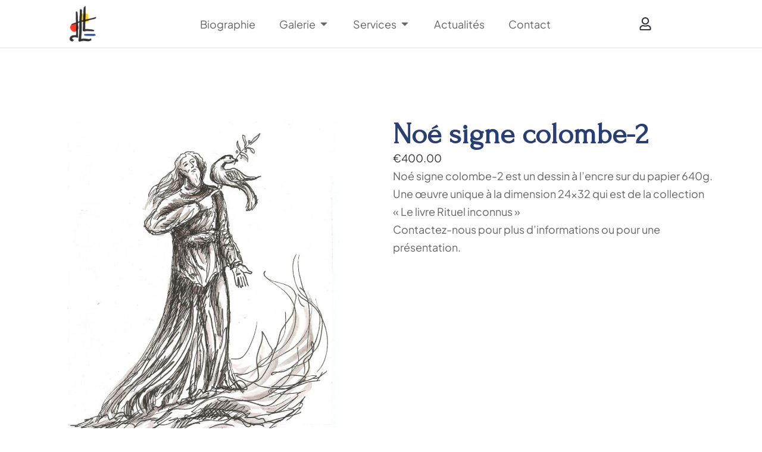

--- FILE ---
content_type: text/html; charset=UTF-8
request_url: https://jeanlucleguay.com/shop/dessins/noe-signe-colombe-2/
body_size: 24110
content:
<!DOCTYPE html>
<html class="no-js" lang="fr-FR" prefix="og: https://ogp.me/ns#">
	<head>
		<meta charset="UTF-8">
		<meta name="viewport" content="width=device-width, initial-scale=1.0, maximum-scale=5.0, user-scalable=no" />
		<link rel="profile" href="https://gmpg.org/xfn/11">
			<style>img:is([sizes="auto" i], [sizes^="auto," i]) { contain-intrinsic-size: 3000px 1500px }</style>
	
<!-- Optimisation des moteurs de recherche par Rank Math PRO - https://rankmath.com/ -->
<title>Noé signe colombe-2 - Jean-Luc Leguay | Heraclius</title>
<meta name="description" content="Noé signe colombe-2 est un dessin à l’encre sur du papier 640g."/>
<meta name="robots" content="index, follow, max-snippet:-1, max-video-preview:-1, max-image-preview:large"/>
<link rel="canonical" href="https://jeanlucleguay.com/shop/dessins/noe-signe-colombe-2/" />
<meta property="og:locale" content="fr_FR" />
<meta property="og:type" content="product" />
<meta property="og:title" content="Noé signe colombe-2 - Jean-Luc Leguay | Heraclius" />
<meta property="og:description" content="Noé signe colombe-2 est un dessin à l’encre sur du papier 640g." />
<meta property="og:url" content="https://jeanlucleguay.com/shop/dessins/noe-signe-colombe-2/" />
<meta property="og:site_name" content="Jean-Luc Leguay | Heraclius" />
<meta property="og:updated_time" content="2023-07-04T19:14:18+02:00" />
<meta property="og:image" content="https://jeanlucleguay.com/wp-content/uploads/2019/07/Noé-signe-colombe-2.jpg" />
<meta property="og:image:secure_url" content="https://jeanlucleguay.com/wp-content/uploads/2019/07/Noé-signe-colombe-2.jpg" />
<meta property="og:image:width" content="1180" />
<meta property="og:image:height" content="1424" />
<meta property="og:image:alt" content="Noé signe colombe-2" />
<meta property="og:image:type" content="image/jpeg" />
<meta property="product:price:amount" content="400" />
<meta property="product:price:currency" content="EUR" />
<meta property="product:availability" content="instock" />
<meta name="twitter:card" content="summary_large_image" />
<meta name="twitter:title" content="Noé signe colombe-2 - Jean-Luc Leguay | Heraclius" />
<meta name="twitter:description" content="Noé signe colombe-2 est un dessin à l’encre sur du papier 640g." />
<meta name="twitter:image" content="https://jeanlucleguay.com/wp-content/uploads/2019/07/Noé-signe-colombe-2.jpg" />
<meta name="twitter:label1" content="Prix" />
<meta name="twitter:data1" content="&euro;400.00" />
<meta name="twitter:label2" content="Disponibilité" />
<meta name="twitter:data2" content="En stock" />
<script type="application/ld+json" class="rank-math-schema-pro">{"@context":"https://schema.org","@graph":[{"@type":"Organization","@id":"https://jeanlucleguay.com/#organization","name":"Jean-Luc Leguay | Heraclius","url":"https://jeanlucleguay.com","logo":{"@type":"ImageObject","@id":"https://jeanlucleguay.com/#logo","url":"http://jeanlucleguay.com/wp-content/uploads/2019/05/jeanlucleguay-signature.png","contentUrl":"http://jeanlucleguay.com/wp-content/uploads/2019/05/jeanlucleguay-signature.png","caption":"Jean-Luc Leguay | Heraclius","inLanguage":"fr-FR","width":"900","height":"224"}},{"@type":"WebSite","@id":"https://jeanlucleguay.com/#website","url":"https://jeanlucleguay.com","name":"Jean-Luc Leguay | Heraclius","publisher":{"@id":"https://jeanlucleguay.com/#organization"},"inLanguage":"fr-FR"},{"@type":"ImageObject","@id":"https://jeanlucleguay.com/wp-content/uploads/2019/07/No\u00e9-signe-colombe-2.jpg","url":"https://jeanlucleguay.com/wp-content/uploads/2019/07/No\u00e9-signe-colombe-2.jpg","width":"1180","height":"1424","inLanguage":"fr-FR"},{"@type":"ItemPage","@id":"https://jeanlucleguay.com/shop/dessins/noe-signe-colombe-2/#webpage","url":"https://jeanlucleguay.com/shop/dessins/noe-signe-colombe-2/","name":"No\u00e9 signe colombe-2 - Jean-Luc Leguay | Heraclius","datePublished":"2023-07-04T19:14:15+02:00","dateModified":"2023-07-04T19:14:18+02:00","isPartOf":{"@id":"https://jeanlucleguay.com/#website"},"primaryImageOfPage":{"@id":"https://jeanlucleguay.com/wp-content/uploads/2019/07/No\u00e9-signe-colombe-2.jpg"},"inLanguage":"fr-FR"},{"@type":"Product","name":"No\u00e9 signe colombe-2 - Jean-Luc Leguay | Heraclius","description":"No\u00e9 signe colombe-2\u00a0est un dessin \u00e0 l\u2019encre sur du papier 640g.","category":"Dessins","mainEntityOfPage":{"@id":"https://jeanlucleguay.com/shop/dessins/noe-signe-colombe-2/#webpage"},"image":[{"@type":"ImageObject","url":"https://jeanlucleguay.com/wp-content/uploads/2019/07/No\u00e9-signe-colombe-2.jpg","height":"1424","width":"1180"}],"offers":{"@type":"Offer","price":"400.00","priceCurrency":"EUR","priceValidUntil":"2027-12-31","availability":"http://schema.org/InStock","itemCondition":"NewCondition","url":"https://jeanlucleguay.com/shop/dessins/noe-signe-colombe-2/","seller":{"@type":"Organization","@id":"https://jeanlucleguay.com/","name":"Jean-Luc Leguay | Heraclius","url":"https://jeanlucleguay.com","logo":"http://jeanlucleguay.com/wp-content/uploads/2019/05/jeanlucleguay-signature.png"},"priceSpecification":{"price":"400","priceCurrency":"EUR","valueAddedTaxIncluded":"false"}},"@id":"https://jeanlucleguay.com/shop/dessins/noe-signe-colombe-2/#richSnippet"}]}</script>
<!-- /Extension Rank Math WordPress SEO -->

<link rel='preload stylesheet' as='style' onload="this.onload=null;this.rel='stylesheet'" id='wp-block-library-css' href='https://jeanlucleguay.com/wp-includes/css/dist/block-library/style.min.css?ver=6.8.3' type='text/css' media='all' />
<style id='global-styles-inline-css' type='text/css'>
:root{--wp--preset--aspect-ratio--square: 1;--wp--preset--aspect-ratio--4-3: 4/3;--wp--preset--aspect-ratio--3-4: 3/4;--wp--preset--aspect-ratio--3-2: 3/2;--wp--preset--aspect-ratio--2-3: 2/3;--wp--preset--aspect-ratio--16-9: 16/9;--wp--preset--aspect-ratio--9-16: 9/16;--wp--preset--color--black: #000000;--wp--preset--color--cyan-bluish-gray: #abb8c3;--wp--preset--color--white: #ffffff;--wp--preset--color--pale-pink: #f78da7;--wp--preset--color--vivid-red: #cf2e2e;--wp--preset--color--luminous-vivid-orange: #ff6900;--wp--preset--color--luminous-vivid-amber: #fcb900;--wp--preset--color--light-green-cyan: #7bdcb5;--wp--preset--color--vivid-green-cyan: #00d084;--wp--preset--color--pale-cyan-blue: #8ed1fc;--wp--preset--color--vivid-cyan-blue: #0693e3;--wp--preset--color--vivid-purple: #9b51e0;--wp--preset--gradient--vivid-cyan-blue-to-vivid-purple: linear-gradient(135deg,rgba(6,147,227,1) 0%,rgb(155,81,224) 100%);--wp--preset--gradient--light-green-cyan-to-vivid-green-cyan: linear-gradient(135deg,rgb(122,220,180) 0%,rgb(0,208,130) 100%);--wp--preset--gradient--luminous-vivid-amber-to-luminous-vivid-orange: linear-gradient(135deg,rgba(252,185,0,1) 0%,rgba(255,105,0,1) 100%);--wp--preset--gradient--luminous-vivid-orange-to-vivid-red: linear-gradient(135deg,rgba(255,105,0,1) 0%,rgb(207,46,46) 100%);--wp--preset--gradient--very-light-gray-to-cyan-bluish-gray: linear-gradient(135deg,rgb(238,238,238) 0%,rgb(169,184,195) 100%);--wp--preset--gradient--cool-to-warm-spectrum: linear-gradient(135deg,rgb(74,234,220) 0%,rgb(151,120,209) 20%,rgb(207,42,186) 40%,rgb(238,44,130) 60%,rgb(251,105,98) 80%,rgb(254,248,76) 100%);--wp--preset--gradient--blush-light-purple: linear-gradient(135deg,rgb(255,206,236) 0%,rgb(152,150,240) 100%);--wp--preset--gradient--blush-bordeaux: linear-gradient(135deg,rgb(254,205,165) 0%,rgb(254,45,45) 50%,rgb(107,0,62) 100%);--wp--preset--gradient--luminous-dusk: linear-gradient(135deg,rgb(255,203,112) 0%,rgb(199,81,192) 50%,rgb(65,88,208) 100%);--wp--preset--gradient--pale-ocean: linear-gradient(135deg,rgb(255,245,203) 0%,rgb(182,227,212) 50%,rgb(51,167,181) 100%);--wp--preset--gradient--electric-grass: linear-gradient(135deg,rgb(202,248,128) 0%,rgb(113,206,126) 100%);--wp--preset--gradient--midnight: linear-gradient(135deg,rgb(2,3,129) 0%,rgb(40,116,252) 100%);--wp--preset--font-size--small: 13px;--wp--preset--font-size--medium: 20px;--wp--preset--font-size--large: 36px;--wp--preset--font-size--x-large: 42px;--wp--preset--spacing--20: 0.44rem;--wp--preset--spacing--30: 0.67rem;--wp--preset--spacing--40: 1rem;--wp--preset--spacing--50: 1.5rem;--wp--preset--spacing--60: 2.25rem;--wp--preset--spacing--70: 3.38rem;--wp--preset--spacing--80: 5.06rem;--wp--preset--shadow--natural: 6px 6px 9px rgba(0, 0, 0, 0.2);--wp--preset--shadow--deep: 12px 12px 50px rgba(0, 0, 0, 0.4);--wp--preset--shadow--sharp: 6px 6px 0px rgba(0, 0, 0, 0.2);--wp--preset--shadow--outlined: 6px 6px 0px -3px rgba(255, 255, 255, 1), 6px 6px rgba(0, 0, 0, 1);--wp--preset--shadow--crisp: 6px 6px 0px rgba(0, 0, 0, 1);}:where(.is-layout-flex){gap: 0.5em;}:where(.is-layout-grid){gap: 0.5em;}body .is-layout-flex{display: flex;}.is-layout-flex{flex-wrap: wrap;align-items: center;}.is-layout-flex > :is(*, div){margin: 0;}body .is-layout-grid{display: grid;}.is-layout-grid > :is(*, div){margin: 0;}:where(.wp-block-columns.is-layout-flex){gap: 2em;}:where(.wp-block-columns.is-layout-grid){gap: 2em;}:where(.wp-block-post-template.is-layout-flex){gap: 1.25em;}:where(.wp-block-post-template.is-layout-grid){gap: 1.25em;}.has-black-color{color: var(--wp--preset--color--black) !important;}.has-cyan-bluish-gray-color{color: var(--wp--preset--color--cyan-bluish-gray) !important;}.has-white-color{color: var(--wp--preset--color--white) !important;}.has-pale-pink-color{color: var(--wp--preset--color--pale-pink) !important;}.has-vivid-red-color{color: var(--wp--preset--color--vivid-red) !important;}.has-luminous-vivid-orange-color{color: var(--wp--preset--color--luminous-vivid-orange) !important;}.has-luminous-vivid-amber-color{color: var(--wp--preset--color--luminous-vivid-amber) !important;}.has-light-green-cyan-color{color: var(--wp--preset--color--light-green-cyan) !important;}.has-vivid-green-cyan-color{color: var(--wp--preset--color--vivid-green-cyan) !important;}.has-pale-cyan-blue-color{color: var(--wp--preset--color--pale-cyan-blue) !important;}.has-vivid-cyan-blue-color{color: var(--wp--preset--color--vivid-cyan-blue) !important;}.has-vivid-purple-color{color: var(--wp--preset--color--vivid-purple) !important;}.has-black-background-color{background-color: var(--wp--preset--color--black) !important;}.has-cyan-bluish-gray-background-color{background-color: var(--wp--preset--color--cyan-bluish-gray) !important;}.has-white-background-color{background-color: var(--wp--preset--color--white) !important;}.has-pale-pink-background-color{background-color: var(--wp--preset--color--pale-pink) !important;}.has-vivid-red-background-color{background-color: var(--wp--preset--color--vivid-red) !important;}.has-luminous-vivid-orange-background-color{background-color: var(--wp--preset--color--luminous-vivid-orange) !important;}.has-luminous-vivid-amber-background-color{background-color: var(--wp--preset--color--luminous-vivid-amber) !important;}.has-light-green-cyan-background-color{background-color: var(--wp--preset--color--light-green-cyan) !important;}.has-vivid-green-cyan-background-color{background-color: var(--wp--preset--color--vivid-green-cyan) !important;}.has-pale-cyan-blue-background-color{background-color: var(--wp--preset--color--pale-cyan-blue) !important;}.has-vivid-cyan-blue-background-color{background-color: var(--wp--preset--color--vivid-cyan-blue) !important;}.has-vivid-purple-background-color{background-color: var(--wp--preset--color--vivid-purple) !important;}.has-black-border-color{border-color: var(--wp--preset--color--black) !important;}.has-cyan-bluish-gray-border-color{border-color: var(--wp--preset--color--cyan-bluish-gray) !important;}.has-white-border-color{border-color: var(--wp--preset--color--white) !important;}.has-pale-pink-border-color{border-color: var(--wp--preset--color--pale-pink) !important;}.has-vivid-red-border-color{border-color: var(--wp--preset--color--vivid-red) !important;}.has-luminous-vivid-orange-border-color{border-color: var(--wp--preset--color--luminous-vivid-orange) !important;}.has-luminous-vivid-amber-border-color{border-color: var(--wp--preset--color--luminous-vivid-amber) !important;}.has-light-green-cyan-border-color{border-color: var(--wp--preset--color--light-green-cyan) !important;}.has-vivid-green-cyan-border-color{border-color: var(--wp--preset--color--vivid-green-cyan) !important;}.has-pale-cyan-blue-border-color{border-color: var(--wp--preset--color--pale-cyan-blue) !important;}.has-vivid-cyan-blue-border-color{border-color: var(--wp--preset--color--vivid-cyan-blue) !important;}.has-vivid-purple-border-color{border-color: var(--wp--preset--color--vivid-purple) !important;}.has-vivid-cyan-blue-to-vivid-purple-gradient-background{background: var(--wp--preset--gradient--vivid-cyan-blue-to-vivid-purple) !important;}.has-light-green-cyan-to-vivid-green-cyan-gradient-background{background: var(--wp--preset--gradient--light-green-cyan-to-vivid-green-cyan) !important;}.has-luminous-vivid-amber-to-luminous-vivid-orange-gradient-background{background: var(--wp--preset--gradient--luminous-vivid-amber-to-luminous-vivid-orange) !important;}.has-luminous-vivid-orange-to-vivid-red-gradient-background{background: var(--wp--preset--gradient--luminous-vivid-orange-to-vivid-red) !important;}.has-very-light-gray-to-cyan-bluish-gray-gradient-background{background: var(--wp--preset--gradient--very-light-gray-to-cyan-bluish-gray) !important;}.has-cool-to-warm-spectrum-gradient-background{background: var(--wp--preset--gradient--cool-to-warm-spectrum) !important;}.has-blush-light-purple-gradient-background{background: var(--wp--preset--gradient--blush-light-purple) !important;}.has-blush-bordeaux-gradient-background{background: var(--wp--preset--gradient--blush-bordeaux) !important;}.has-luminous-dusk-gradient-background{background: var(--wp--preset--gradient--luminous-dusk) !important;}.has-pale-ocean-gradient-background{background: var(--wp--preset--gradient--pale-ocean) !important;}.has-electric-grass-gradient-background{background: var(--wp--preset--gradient--electric-grass) !important;}.has-midnight-gradient-background{background: var(--wp--preset--gradient--midnight) !important;}.has-small-font-size{font-size: var(--wp--preset--font-size--small) !important;}.has-medium-font-size{font-size: var(--wp--preset--font-size--medium) !important;}.has-large-font-size{font-size: var(--wp--preset--font-size--large) !important;}.has-x-large-font-size{font-size: var(--wp--preset--font-size--x-large) !important;}
:where(.wp-block-post-template.is-layout-flex){gap: 1.25em;}:where(.wp-block-post-template.is-layout-grid){gap: 1.25em;}
:where(.wp-block-columns.is-layout-flex){gap: 2em;}:where(.wp-block-columns.is-layout-grid){gap: 2em;}
:root :where(.wp-block-pullquote){font-size: 1.5em;line-height: 1.6;}
</style>
<link rel='stylesheet' id='woocommerce-layout-css' href='https://jeanlucleguay.com/wp-content/plugins/woocommerce/assets/css/woocommerce-layout.css?ver=10.4.3' type='text/css' media='all' />
<link rel='stylesheet' id='woocommerce-smallscreen-css' href='https://jeanlucleguay.com/wp-content/plugins/woocommerce/assets/css/woocommerce-smallscreen.css?ver=10.4.3' type='text/css' media='only screen and (max-width: 768px)' />
<link rel='stylesheet' id='woocommerce-general-css' href='https://jeanlucleguay.com/wp-content/plugins/woocommerce/assets/css/woocommerce.css?ver=10.4.3' type='text/css' media='all' />
<style id='woocommerce-inline-inline-css' type='text/css'>
.woocommerce form .form-row .required { visibility: visible; }
</style>
<link rel='stylesheet' id='vx:commons.css-css' href='https://jeanlucleguay.com/wp-content/themes/voxel/assets/dist/commons.css?ver=1.6.1.2' type='text/css' media='all' />
<link rel='stylesheet' id='elementor-frontend-css' href='https://jeanlucleguay.com/wp-content/plugins/elementor/assets/css/frontend.min.css?ver=3.31.2' type='text/css' media='all' />
<link rel='stylesheet' id='widget-image-css' href='https://jeanlucleguay.com/wp-content/plugins/elementor/assets/css/widget-image.min.css?ver=3.31.2' type='text/css' media='all' />
<link rel='stylesheet' id='widget-mega-menu-css' href='https://jeanlucleguay.com/wp-content/plugins/elementor-pro/assets/css/widget-mega-menu.min.css?ver=3.31.2' type='text/css' media='all' />
<link rel='stylesheet' id='widget-nav-menu-css' href='https://jeanlucleguay.com/wp-content/plugins/elementor-pro/assets/css/widget-nav-menu.min.css?ver=3.31.2' type='text/css' media='all' />
<link rel='stylesheet' id='e-sticky-css' href='https://jeanlucleguay.com/wp-content/plugins/elementor-pro/assets/css/modules/sticky.min.css?ver=3.31.2' type='text/css' media='all' />
<link rel='stylesheet' id='widget-heading-css' href='https://jeanlucleguay.com/wp-content/plugins/elementor/assets/css/widget-heading.min.css?ver=3.31.2' type='text/css' media='all' />
<link rel='stylesheet' id='widget-form-css' href='https://jeanlucleguay.com/wp-content/plugins/elementor-pro/assets/css/widget-form.min.css?ver=3.31.2' type='text/css' media='all' />
<link rel='stylesheet' id='widget-social-icons-css' href='https://jeanlucleguay.com/wp-content/plugins/elementor/assets/css/widget-social-icons.min.css?ver=3.31.2' type='text/css' media='all' />
<link rel='stylesheet' id='e-apple-webkit-css' href='https://jeanlucleguay.com/wp-content/plugins/elementor/assets/css/conditionals/apple-webkit.min.css?ver=3.31.2' type='text/css' media='all' />
<link rel='stylesheet' id='e-animation-slideInRight-css' href='https://jeanlucleguay.com/wp-content/plugins/elementor/assets/lib/animations/styles/slideInRight.min.css?ver=3.31.2' type='text/css' media='all' />
<link rel='stylesheet' id='e-popup-css' href='https://jeanlucleguay.com/wp-content/plugins/elementor-pro/assets/css/conditionals/popup.min.css?ver=3.31.2' type='text/css' media='all' />
<link rel='stylesheet' id='widget-woocommerce-product-price-css' href='https://jeanlucleguay.com/wp-content/plugins/elementor-pro/assets/css/widget-woocommerce-product-price.min.css?ver=3.31.2' type='text/css' media='all' />
<link rel='stylesheet' id='widget-woocommerce-product-add-to-cart-css' href='https://jeanlucleguay.com/wp-content/plugins/elementor-pro/assets/css/widget-woocommerce-product-add-to-cart.min.css?ver=3.31.2' type='text/css' media='all' />
<link rel='stylesheet' id='elementor-post-12-css' href='https://jeanlucleguay.com/wp-content/uploads/elementor/css/post-12.css?ver=1755595830' type='text/css' media='all' />
<link rel='stylesheet' id='elementor-post-4111-css' href='https://jeanlucleguay.com/wp-content/uploads/elementor/css/post-4111.css?ver=1755595830' type='text/css' media='all' />
<link rel='stylesheet' id='elementor-post-4234-css' href='https://jeanlucleguay.com/wp-content/uploads/elementor/css/post-4234.css?ver=1755595830' type='text/css' media='all' />
<link rel='stylesheet' id='elementor-post-5983-css' href='https://jeanlucleguay.com/wp-content/uploads/elementor/css/post-5983.css?ver=1755595830' type='text/css' media='all' />
<link rel='stylesheet' id='elementor-post-4160-css' href='https://jeanlucleguay.com/wp-content/uploads/elementor/css/post-4160.css?ver=1755595846' type='text/css' media='all' />
<link rel='stylesheet' id='elementor-icons-shared-0-css' href='https://jeanlucleguay.com/wp-content/plugins/elementor/assets/lib/font-awesome/css/fontawesome.min.css?ver=5.15.3' type='text/css' media='all' />
<link rel='stylesheet' id='elementor-icons-fa-solid-css' href='https://jeanlucleguay.com/wp-content/plugins/elementor/assets/lib/font-awesome/css/solid.min.css?ver=5.15.3' type='text/css' media='all' />
<link rel='stylesheet' id='elementor-icons-fa-regular-css' href='https://jeanlucleguay.com/wp-content/plugins/elementor/assets/lib/font-awesome/css/regular.min.css?ver=5.15.3' type='text/css' media='all' />
<link rel='stylesheet' id='elementor-icons-fa-brands-css' href='https://jeanlucleguay.com/wp-content/plugins/elementor/assets/lib/font-awesome/css/brands.min.css?ver=5.15.3' type='text/css' media='all' />
<script type="text/javascript" src="https://jeanlucleguay.com/wp-includes/js/jquery/jquery.min.js?ver=3.7.1" id="jquery-core-js"></script>
<script type="text/javascript" src="https://jeanlucleguay.com/wp-content/plugins/woocommerce/assets/js/jquery-blockui/jquery.blockUI.min.js?ver=2.7.0-wc.10.4.3" id="wc-jquery-blockui-js" defer="defer" data-wp-strategy="defer"></script>
<script type="text/javascript" id="wc-add-to-cart-js-extra">
/* <![CDATA[ */
var wc_add_to_cart_params = {"ajax_url":"\/wp-admin\/admin-ajax.php","wc_ajax_url":"\/?wc-ajax=%%endpoint%%","i18n_view_cart":"Voir le panier","cart_url":"https:\/\/jeanlucleguay.com\/cart\/","is_cart":"","cart_redirect_after_add":"no"};
/* ]]> */
</script>
<script type="text/javascript" src="https://jeanlucleguay.com/wp-content/plugins/woocommerce/assets/js/frontend/add-to-cart.min.js?ver=10.4.3" id="wc-add-to-cart-js" defer="defer" data-wp-strategy="defer"></script>
<script type="text/javascript" id="wc-single-product-js-extra">
/* <![CDATA[ */
var wc_single_product_params = {"i18n_required_rating_text":"Veuillez s\u00e9lectionner une note","i18n_rating_options":["1\u00a0\u00e9toile sur 5","2\u00a0\u00e9toiles sur 5","3\u00a0\u00e9toiles sur 5","4\u00a0\u00e9toiles sur 5","5\u00a0\u00e9toiles sur 5"],"i18n_product_gallery_trigger_text":"Voir la galerie d\u2019images en plein \u00e9cran","review_rating_required":"yes","flexslider":{"rtl":false,"animation":"slide","smoothHeight":true,"directionNav":false,"controlNav":"thumbnails","slideshow":false,"animationSpeed":500,"animationLoop":false,"allowOneSlide":false},"zoom_enabled":"","zoom_options":[],"photoswipe_enabled":"","photoswipe_options":{"shareEl":false,"closeOnScroll":false,"history":false,"hideAnimationDuration":0,"showAnimationDuration":0},"flexslider_enabled":""};
/* ]]> */
</script>
<script type="text/javascript" src="https://jeanlucleguay.com/wp-content/plugins/woocommerce/assets/js/frontend/single-product.min.js?ver=10.4.3" id="wc-single-product-js" defer="defer" data-wp-strategy="defer"></script>
<script type="text/javascript" src="https://jeanlucleguay.com/wp-content/plugins/woocommerce/assets/js/js-cookie/js.cookie.min.js?ver=2.1.4-wc.10.4.3" id="wc-js-cookie-js" defer="defer" data-wp-strategy="defer"></script>
<script type="text/javascript" id="woocommerce-js-extra">
/* <![CDATA[ */
var woocommerce_params = {"ajax_url":"\/wp-admin\/admin-ajax.php","wc_ajax_url":"\/?wc-ajax=%%endpoint%%","i18n_password_show":"Afficher le mot de passe","i18n_password_hide":"Masquer le mot de passe"};
/* ]]> */
</script>
<script type="text/javascript" src="https://jeanlucleguay.com/wp-content/plugins/woocommerce/assets/js/frontend/woocommerce.min.js?ver=10.4.3" id="woocommerce-js" defer="defer" data-wp-strategy="defer"></script>
<link rel="https://api.w.org/" href="https://jeanlucleguay.com/wp-json/" /><link rel="alternate" title="JSON" type="application/json" href="https://jeanlucleguay.com/wp-json/wp/v2/product/3881" /><link rel="EditURI" type="application/rsd+xml" title="RSD" href="https://jeanlucleguay.com/xmlrpc.php?rsd" />
<meta name="generator" content="WordPress 6.8.3" />
<link rel='shortlink' href='https://jeanlucleguay.com/?p=3881' />
<link rel="alternate" title="oEmbed (JSON)" type="application/json+oembed" href="https://jeanlucleguay.com/wp-json/oembed/1.0/embed?url=https%3A%2F%2Fjeanlucleguay.com%2Fshop%2Fdessins%2Fnoe-signe-colombe-2%2F" />
<link rel="alternate" title="oEmbed (XML)" type="text/xml+oembed" href="https://jeanlucleguay.com/wp-json/oembed/1.0/embed?url=https%3A%2F%2Fjeanlucleguay.com%2Fshop%2Fdessins%2Fnoe-signe-colombe-2%2F&#038;format=xml" />
<script type="text/javascript">var Voxel_Config = {"ajax_url":"https:\/\/jeanlucleguay.com\/?vx=1","is_logged_in":false,"current_user_id":0,"login_url":"https:\/\/jeanlucleguay.com\/shop\/dessins\/noe-signe-colombe-2\/","register_url":"https:\/\/jeanlucleguay.com\/shop\/dessins\/noe-signe-colombe-2\/?register","is_rtl":false,"l10n":{"ajaxError":"There was a problem. Please try again.","confirmAction":"Are you sure you want to proceed with this action?","accountRequired":"An account is required to perform this action","login":"Log in","register":"Register","yes":"Yes","no":"No","copied":"Copied to clipboard","positionFail":"Could not determine your location.","addressFail":"Could not determine your address.","view_cart":"View cart","added_to_cart":"Your product has been added to cart.","months":["January","February","March","April","May","June","July","August","September","October","November","December"],"weekdays":["Sunday","Monday","Tuesday","Wednesday","Thursday","Friday","Saturday"],"weekdaysShort":["Sun","Mon","Tue","Wed","Thu","Fri","Sat"]},"locale":"fr_FR","currency":"usd","maps":{"provider":null,"default_lat":42.5,"default_lng":21}};</script><style type="text/css">
	@media screen and (max-width: 767px) { .vx-hidden-mobile { display: none !important; } }
	@media screen and (min-width: 768px) and (max-width: 1024px) { .vx-hidden-tablet { display: none !important; } }
	@media screen and (min-width: 1025px) { .vx-hidden-desktop { display: none !important; } }
</style>	<noscript><style>.woocommerce-product-gallery{ opacity: 1 !important; }</style></noscript>
	<meta name="generator" content="Elementor 3.31.2; features: e_font_icon_svg, additional_custom_breakpoints; settings: css_print_method-external, google_font-disabled, font_display-swap">
			<style>
				.e-con.e-parent:nth-of-type(n+4):not(.e-lazyloaded):not(.e-no-lazyload),
				.e-con.e-parent:nth-of-type(n+4):not(.e-lazyloaded):not(.e-no-lazyload) * {
					background-image: none !important;
				}
				@media screen and (max-height: 1024px) {
					.e-con.e-parent:nth-of-type(n+3):not(.e-lazyloaded):not(.e-no-lazyload),
					.e-con.e-parent:nth-of-type(n+3):not(.e-lazyloaded):not(.e-no-lazyload) * {
						background-image: none !important;
					}
				}
				@media screen and (max-height: 640px) {
					.e-con.e-parent:nth-of-type(n+2):not(.e-lazyloaded):not(.e-no-lazyload),
					.e-con.e-parent:nth-of-type(n+2):not(.e-lazyloaded):not(.e-no-lazyload) * {
						background-image: none !important;
					}
				}
			</style>
			<link rel="icon" href="https://jeanlucleguay.com/wp-content/uploads/2023/08/cropped-Favicon-32x32.png" sizes="32x32" />
<link rel="icon" href="https://jeanlucleguay.com/wp-content/uploads/2023/08/cropped-Favicon-192x192.png" sizes="192x192" />
<link rel="apple-touch-icon" href="https://jeanlucleguay.com/wp-content/uploads/2023/08/cropped-Favicon-180x180.png" />
<meta name="msapplication-TileImage" content="https://jeanlucleguay.com/wp-content/uploads/2023/08/cropped-Favicon-270x270.png" />
	</head>
	<body class="wp-singular product-template-default single single-product postid-3881 wp-custom-logo wp-embed-responsive wp-theme-voxel theme-voxel woocommerce woocommerce-page woocommerce-no-js elementor-default elementor-template-full-width elementor-kit-12 elementor-page-4160">		<script type="text/html" id="voxel-popup-template">
	<div class="elementor vx-popup" :class="'elementor-'+$root.post_id">
		<div class="ts-popup-root elementor-element" :class="'elementor-element-'+$root.widget_id+'-wrap'" v-cloak>
			<div class="ts-form elementor-element" :class="'elementor-element-'+$root.widget_id" :style="styles" ref="popup">
				<div class="ts-field-popup-container">
					<div class="ts-field-popup triggers-blur" ref="popup-box">
						<div class="ts-popup-content-wrapper min-scroll">
							<slot></slot>
						</div>
						<slot name="controller">
							<div class="ts-popup-controller" :class="controllerClass" v-if="showSave || showClear">
								<ul class="flexify simplify-ul">
									<li class="flexify ts-popup-close">
										<a @click.prevent="$emit('blur')" href="#" class="ts-icon-btn" role="button">
											<svg width="80" height="80" viewBox="0 0 24 24" xmlns="http://www.w3.org/2000/svg" transform="rotate(0 0 0)"><path d="M6.21967 7.28033C5.92678 6.98744 5.92678 6.51256 6.21967 6.21967C6.51256 5.92678 6.98744 5.92678 7.28033 6.21967L11.999 10.9384L16.7176 6.2198C17.0105 5.92691 17.4854 5.92691 17.7782 6.2198C18.0711 6.51269 18.0711 6.98757 17.7782 7.28046L13.0597 11.999L17.7782 16.7176C18.0711 17.0105 18.0711 17.4854 17.7782 17.7782C17.4854 18.0711 17.0105 18.0711 16.7176 17.7782L11.999 13.0597L7.28033 17.7784C6.98744 18.0713 6.51256 18.0713 6.21967 17.7784C5.92678 17.4855 5.92678 17.0106 6.21967 16.7177L10.9384 11.999L6.21967 7.28033Z"/></svg>										</a>
									</li>

									<li class="flexify hide-d" @click.prevent="$emit('clear')">
										<a v-if="showClear && showClearMobile" href="#" class="ts-icon-btn">
											<!-- {{ clearLabel || 'Clear' }} -->
											<svg width="80" height="80" viewBox="0 0 25 24" xmlns="http://www.w3.org/2000/svg" transform="rotate(0 0 0)"><path d="M3.13644 9.54175C3.02923 9.94185 3.26667 10.3531 3.66676 10.4603C4.06687 10.5675 4.47812 10.3301 4.58533 9.92998C5.04109 8.22904 6.04538 6.72602 7.44243 5.65403C8.83948 4.58203 10.5512 4.00098 12.3122 4.00098C14.0731 4.00098 15.7848 4.58203 17.1819 5.65403C18.3999 6.58866 19.3194 7.85095 19.8371 9.28639L18.162 8.34314C17.801 8.1399 17.3437 8.26774 17.1405 8.62867C16.9372 8.98959 17.0651 9.44694 17.426 9.65017L20.5067 11.3849C20.68 11.4825 20.885 11.5072 21.0766 11.4537C21.2682 11.4001 21.4306 11.2727 21.5282 11.0993L23.2629 8.01828C23.4661 7.65734 23.3382 7.2 22.9773 6.99679C22.6163 6.79358 22.159 6.92145 21.9558 7.28239L21.195 8.63372C20.5715 6.98861 19.5007 5.54258 18.095 4.464C16.436 3.19099 14.4033 2.50098 12.3122 2.50098C10.221 2.50098 8.1883 3.19099 6.52928 4.464C4.87027 5.737 3.67766 7.52186 3.13644 9.54175Z"/><path d="M21.4906 14.4582C21.5978 14.0581 21.3604 13.6469 20.9603 13.5397C20.5602 13.4325 20.1489 13.6699 20.0417 14.07C19.5859 15.7709 18.5816 17.274 17.1846 18.346C15.7875 19.418 14.0758 19.999 12.3149 19.999C10.5539 19.999 8.84219 19.418 7.44514 18.346C6.2292 17.4129 5.31079 16.1534 4.79261 14.721L6.45529 15.6573C6.81622 15.8605 7.27356 15.7327 7.47679 15.3718C7.68003 15.0108 7.55219 14.5535 7.19127 14.3502L4.11056 12.6155C3.93723 12.5179 3.73222 12.4932 3.54065 12.5467C3.34907 12.6003 3.18662 12.7278 3.08903 12.9011L1.3544 15.9821C1.15119 16.3431 1.27906 16.8004 1.64 17.0036C2.00094 17.2068 2.45828 17.079 2.66149 16.718L3.42822 15.3562C4.05115 17.0054 5.12348 18.4552 6.532 19.536C8.19102 20.809 10.2237 21.499 12.3149 21.499C14.406 21.499 16.4387 20.809 18.0977 19.536C19.7568 18.263 20.9494 16.4781 21.4906 14.4582Z"/></svg>										</a>
									</li>
									<li class="flexify hide-m" @click.prevent="$emit('clear')">
										<a v-if="showClear" href="#" class="ts-btn ts-btn-1">
											{{ clearLabel || "Clear" }}
										</a>
									</li>
									<slot name="custom-actions"></slot>
									<li class="flexify">
										<a v-if="showSave" href="#" class="ts-btn ts-btn-2" @click.prevent="$emit('save')">
											{{ saveLabel || "Save" }}
											<div class="ts-loader-wrapper">
												<span class="ts-loader"></span>
											</div>
										</a>
									</li>

								</ul>
							</div>
							<div v-else-if="showClose" class="ts-popup-controller hide-d" :class="controllerClass">
								<ul class="flexify simplify-ul">
									<li class="flexify ts-popup-close">
										<a @click.prevent="$emit('blur')" href="#" class="ts-icon-btn" role="button">
											<svg width="80" height="80" viewBox="0 0 24 24" xmlns="http://www.w3.org/2000/svg" transform="rotate(0 0 0)"><path d="M6.21967 7.28033C5.92678 6.98744 5.92678 6.51256 6.21967 6.21967C6.51256 5.92678 6.98744 5.92678 7.28033 6.21967L11.999 10.9384L16.7176 6.2198C17.0105 5.92691 17.4854 5.92691 17.7782 6.2198C18.0711 6.51269 18.0711 6.98757 17.7782 7.28046L13.0597 11.999L17.7782 16.7176C18.0711 17.0105 18.0711 17.4854 17.7782 17.7782C17.4854 18.0711 17.0105 18.0711 16.7176 17.7782L11.999 13.0597L7.28033 17.7784C6.98744 18.0713 6.51256 18.0713 6.21967 17.7784C5.92678 17.4855 5.92678 17.0106 6.21967 16.7177L10.9384 11.999L6.21967 7.28033Z"/></svg>										</a>
									</li>
								</ul>
							</div>
						</slot>
					</div>
				</div>
			</div>
		</div>
	</div>
</script>
		<script type="text/html" id="voxel-form-group-template">
	<component :is="tag" :class="{'ts-form-group': defaultClass}">
		<slot name="trigger"></slot>
		<teleport to="body">
			<transition name="form-popup">
				<form-popup
					ref="popup"
					v-if="$root.activePopup === popupKey"
					:class="wrapperClass"
					:controller-class="controllerClass"
					:target="popupTarget"
					:show-save="showSave"
					:show-clear="showClear"
					:show-clear-mobile="showClearMobile"
					:show-close="showClose"
					:save-label="saveLabel"
					:clear-label="clearLabel"
					:prevent-blur="preventBlur"
					@blur="onPopupBlur"
					@save="$emit('save', this);"
					@clear="$emit('clear', this);"
				>
					<slot name="popup"></slot>
					<template #controller>
						<slot name="controller"></slot>
					</template>
					<template #custom-actions>
						<slot name="custom-actions"></slot>
					</template>
				</form-popup>
			</transition>
		</teleport>
	</component>
</script>
		<header data-elementor-type="header" data-elementor-id="4111" class="elementor elementor-4111 elementor-location-header" data-elementor-post-type="elementor_library">
			<div class="elementor-element elementor-element-f7372da e-flex e-con-boxed e-con e-parent" data-id="f7372da" data-element_type="container" data-settings="{&quot;background_background&quot;:&quot;classic&quot;,&quot;sticky&quot;:&quot;top&quot;,&quot;sticky_on&quot;:[&quot;desktop&quot;,&quot;tablet&quot;,&quot;mobile&quot;],&quot;sticky_offset&quot;:0,&quot;sticky_effects_offset&quot;:0,&quot;sticky_anchor_link_offset&quot;:0}">
					<div class="e-con-inner">
		<div class="elementor-element elementor-element-629f7a4 e-con-full e-flex e-con e-child" data-id="629f7a4" data-element_type="container">
				<div class="elementor-element elementor-element-bc581d0 elementor-widget elementor-widget-image" data-id="bc581d0" data-element_type="widget" data-widget_type="image.default">
																<a href="https://jeanlucleguay.com">
							<img fetchpriority="high" width="235" height="300" src="https://jeanlucleguay.com/wp-content/uploads/2019/05/jeanlucleguayS-235x300.png" class="attachment-medium size-medium wp-image-3392" alt="" srcset="https://jeanlucleguay.com/wp-content/uploads/2019/05/jeanlucleguayS-235x300.png 235w, https://jeanlucleguay.com/wp-content/uploads/2019/05/jeanlucleguayS.png 392w" sizes="(max-width: 235px) 100vw, 235px" />								</a>
															</div>
				</div>
		<div class="elementor-element elementor-element-52ec222 e-flex e-con-boxed e-con e-child" data-id="52ec222" data-element_type="container">
					<div class="e-con-inner">
				<div class="elementor-element elementor-element-dcc5e93 e-full_width e-n-menu-layout-horizontal e-n-menu-tablet elementor-widget elementor-widget-n-menu" data-id="dcc5e93" data-element_type="widget" data-settings="{&quot;menu_items&quot;:[{&quot;item_title&quot;:&quot;Biographie&quot;,&quot;_id&quot;:&quot;0cb8842&quot;,&quot;__dynamic__&quot;:{&quot;item_link&quot;:&quot;[elementor-tag id=\&quot;28bb514\&quot; name=\&quot;internal-url\&quot; settings=\&quot;%7B%22type%22%3A%22post%22%2C%22post_id%22%3A%224168%22%7D\&quot;]&quot;},&quot;_voxel_loop&quot;:&quot;&quot;,&quot;_voxel_loop_limit&quot;:&quot;&quot;,&quot;_voxel_loop_offset&quot;:&quot;&quot;,&quot;_voxel_visibility_behavior&quot;:&quot;show&quot;,&quot;_voxel_visibility_rules&quot;:&quot;&quot;,&quot;item_link&quot;:{&quot;url&quot;:&quot;https:\/\/jeanlucleguay.com\/biographie\/&quot;,&quot;is_external&quot;:&quot;&quot;,&quot;nofollow&quot;:&quot;&quot;,&quot;custom_attributes&quot;:&quot;&quot;},&quot;item_dropdown_content&quot;:&quot;no&quot;,&quot;item_icon&quot;:{&quot;value&quot;:&quot;&quot;,&quot;library&quot;:&quot;&quot;},&quot;item_icon_active&quot;:null,&quot;element_id&quot;:&quot;&quot;,&quot;_child_index&quot;:0},{&quot;item_title&quot;:&quot;Galerie&quot;,&quot;_id&quot;:&quot;8f450e9&quot;,&quot;item_dropdown_content&quot;:&quot;yes&quot;,&quot;_voxel_loop&quot;:&quot;&quot;,&quot;_voxel_loop_limit&quot;:&quot;&quot;,&quot;_voxel_loop_offset&quot;:&quot;&quot;,&quot;_voxel_visibility_behavior&quot;:&quot;show&quot;,&quot;_voxel_visibility_rules&quot;:&quot;&quot;,&quot;item_link&quot;:{&quot;url&quot;:&quot;&quot;,&quot;is_external&quot;:&quot;&quot;,&quot;nofollow&quot;:&quot;&quot;,&quot;custom_attributes&quot;:&quot;&quot;},&quot;item_icon&quot;:{&quot;value&quot;:&quot;&quot;,&quot;library&quot;:&quot;&quot;},&quot;item_icon_active&quot;:null,&quot;element_id&quot;:&quot;&quot;,&quot;_child_index&quot;:1},{&quot;item_title&quot;:&quot;Services&quot;,&quot;_id&quot;:&quot;943b45f&quot;,&quot;item_dropdown_content&quot;:&quot;yes&quot;,&quot;_voxel_loop&quot;:&quot;&quot;,&quot;_voxel_loop_limit&quot;:&quot;&quot;,&quot;_voxel_loop_offset&quot;:&quot;&quot;,&quot;_voxel_visibility_behavior&quot;:&quot;show&quot;,&quot;_voxel_visibility_rules&quot;:&quot;&quot;,&quot;item_link&quot;:{&quot;url&quot;:&quot;&quot;,&quot;is_external&quot;:&quot;&quot;,&quot;nofollow&quot;:&quot;&quot;,&quot;custom_attributes&quot;:&quot;&quot;},&quot;item_icon&quot;:{&quot;value&quot;:&quot;&quot;,&quot;library&quot;:&quot;&quot;},&quot;item_icon_active&quot;:null,&quot;element_id&quot;:&quot;&quot;,&quot;_child_index&quot;:2},{&quot;_id&quot;:&quot;ded06b3&quot;,&quot;item_title&quot;:&quot;Actualit\u00e9s&quot;,&quot;item_link&quot;:{&quot;url&quot;:&quot;\/articles\/&quot;,&quot;is_external&quot;:&quot;&quot;,&quot;nofollow&quot;:&quot;&quot;,&quot;custom_attributes&quot;:&quot;&quot;},&quot;_voxel_loop&quot;:&quot;&quot;,&quot;_voxel_loop_limit&quot;:&quot;&quot;,&quot;_voxel_loop_offset&quot;:&quot;&quot;,&quot;_voxel_visibility_behavior&quot;:&quot;show&quot;,&quot;_voxel_visibility_rules&quot;:&quot;&quot;,&quot;item_dropdown_content&quot;:&quot;no&quot;,&quot;item_icon&quot;:{&quot;value&quot;:&quot;&quot;,&quot;library&quot;:&quot;&quot;},&quot;item_icon_active&quot;:null,&quot;element_id&quot;:&quot;&quot;,&quot;_child_index&quot;:3},{&quot;_id&quot;:&quot;33408e5&quot;,&quot;item_title&quot;:&quot;Contact&quot;,&quot;__dynamic__&quot;:{&quot;item_link&quot;:&quot;[elementor-tag id=\&quot;5c1800c\&quot; name=\&quot;internal-url\&quot; settings=\&quot;%7B%22type%22%3A%22post%22%2C%22post_id%22%3A%224190%22%7D\&quot;]&quot;},&quot;_voxel_loop&quot;:&quot;&quot;,&quot;_voxel_loop_limit&quot;:&quot;&quot;,&quot;_voxel_loop_offset&quot;:&quot;&quot;,&quot;_voxel_visibility_behavior&quot;:&quot;show&quot;,&quot;_voxel_visibility_rules&quot;:&quot;&quot;,&quot;item_link&quot;:{&quot;url&quot;:&quot;https:\/\/jeanlucleguay.com\/contact\/&quot;,&quot;is_external&quot;:&quot;&quot;,&quot;nofollow&quot;:&quot;&quot;,&quot;custom_attributes&quot;:&quot;&quot;},&quot;item_dropdown_content&quot;:&quot;no&quot;,&quot;item_icon&quot;:{&quot;value&quot;:&quot;&quot;,&quot;library&quot;:&quot;&quot;},&quot;item_icon_active&quot;:null,&quot;element_id&quot;:&quot;&quot;,&quot;_child_index&quot;:4}],&quot;item_position_horizontal&quot;:&quot;center&quot;,&quot;menu_item_title_distance_from_content&quot;:{&quot;unit&quot;:&quot;px&quot;,&quot;size&quot;:20,&quot;sizes&quot;:[]},&quot;item_position_horizontal_tablet&quot;:&quot;center&quot;,&quot;open_on&quot;:&quot;click&quot;,&quot;menu_item_title_distance_from_content_tablet&quot;:{&quot;unit&quot;:&quot;px&quot;,&quot;size&quot;:0,&quot;sizes&quot;:[]},&quot;menu_item_title_distance_from_content_mobile&quot;:{&quot;unit&quot;:&quot;px&quot;,&quot;size&quot;:0,&quot;sizes&quot;:[]},&quot;content_width&quot;:&quot;full_width&quot;,&quot;item_layout&quot;:&quot;horizontal&quot;,&quot;horizontal_scroll&quot;:&quot;disable&quot;,&quot;breakpoint_selector&quot;:&quot;tablet&quot;}" data-widget_type="mega-menu.default">
							<nav class="e-n-menu" data-widget-number="231" aria-label="Menu">
					<button class="e-n-menu-toggle" id="menu-toggle-231" aria-haspopup="true" aria-expanded="false" aria-controls="menubar-231" aria-label="Permuter le menu">
			<span class="e-n-menu-toggle-icon e-open">
				<svg class="e-font-icon-svg e-eicon-menu-bar" viewBox="0 0 1000 1000" xmlns="http://www.w3.org/2000/svg"><path d="M104 333H896C929 333 958 304 958 271S929 208 896 208H104C71 208 42 237 42 271S71 333 104 333ZM104 583H896C929 583 958 554 958 521S929 458 896 458H104C71 458 42 487 42 521S71 583 104 583ZM104 833H896C929 833 958 804 958 771S929 708 896 708H104C71 708 42 737 42 771S71 833 104 833Z"></path></svg>			</span>
			<span class="e-n-menu-toggle-icon e-close">
				<svg class="e-font-icon-svg e-eicon-close" viewBox="0 0 1000 1000" xmlns="http://www.w3.org/2000/svg"><path d="M742 167L500 408 258 167C246 154 233 150 217 150 196 150 179 158 167 167 154 179 150 196 150 212 150 229 154 242 171 254L408 500 167 742C138 771 138 800 167 829 196 858 225 858 254 829L496 587 738 829C750 842 767 846 783 846 800 846 817 842 829 829 842 817 846 804 846 783 846 767 842 750 829 737L588 500 833 258C863 229 863 200 833 171 804 137 775 137 742 167Z"></path></svg>			</span>
		</button>
					<div class="e-n-menu-wrapper" id="menubar-231" aria-labelledby="menu-toggle-231">
				<ul class="e-n-menu-heading">
								<li class="e-n-menu-item">
				<div id="e-n-menu-title-2311" class="e-n-menu-title">
					<a class="e-n-menu-title-container e-focus e-link" href="https://jeanlucleguay.com/biographie/">												<span class="e-n-menu-title-text">
							Biographie						</span>
					</a>									</div>
							</li>
					<li class="e-n-menu-item">
				<div id="e-n-menu-title-2312" class="e-n-menu-title e-click">
					<div class="e-n-menu-title-container">												<span class="e-n-menu-title-text">
							Galerie						</span>
					</div>											<button id="e-n-menu-dropdown-icon-2312" class="e-n-menu-dropdown-icon e-focus" data-tab-index="2" aria-haspopup="true" aria-expanded="false" aria-controls="e-n-menu-content-2312" >
							<span class="e-n-menu-dropdown-icon-opened">
								<svg aria-hidden="true" class="e-font-icon-svg e-fas-caret-up" viewBox="0 0 320 512" xmlns="http://www.w3.org/2000/svg"><path d="M288.662 352H31.338c-17.818 0-26.741-21.543-14.142-34.142l128.662-128.662c7.81-7.81 20.474-7.81 28.284 0l128.662 128.662c12.6 12.599 3.676 34.142-14.142 34.142z"></path></svg>								<span class="elementor-screen-only">Fermer Galerie</span>
							</span>
							<span class="e-n-menu-dropdown-icon-closed">
								<svg aria-hidden="true" class="e-font-icon-svg e-fas-caret-down" viewBox="0 0 320 512" xmlns="http://www.w3.org/2000/svg"><path d="M31.3 192h257.3c17.8 0 26.7 21.5 14.1 34.1L174.1 354.8c-7.8 7.8-20.5 7.8-28.3 0L17.2 226.1C4.6 213.5 13.5 192 31.3 192z"></path></svg>								<span class="elementor-screen-only">Ouvrir Galerie</span>
							</span>
						</button>
									</div>
									<div class="e-n-menu-content">
						<div id="e-n-menu-content-2312" data-tab-index="2" aria-labelledby="e-n-menu-dropdown-icon-2312" class="elementor-element elementor-element-a1b304d e-grid e-con-boxed e-con e-child" data-id="a1b304d" data-element_type="container" data-settings="{&quot;background_background&quot;:&quot;classic&quot;}">
					<div class="e-con-inner">
				<div class="elementor-element elementor-element-e681e89 elementor-widget elementor-widget-button" data-id="e681e89" data-element_type="widget" data-widget_type="button.default">
										<a class="elementor-button elementor-button-link elementor-size-sm" href="https://jeanlucleguay.com/product-category/aquarelles/">
						<span class="elementor-button-content-wrapper">
									<span class="elementor-button-text">Aquarelles</span>
					</span>
					</a>
								</div>
				<div class="elementor-element elementor-element-a9c361a elementor-widget elementor-widget-button" data-id="a9c361a" data-element_type="widget" data-widget_type="button.default">
										<a class="elementor-button elementor-button-link elementor-size-sm" href="https://jeanlucleguay.com/product-category/dessins/">
						<span class="elementor-button-content-wrapper">
									<span class="elementor-button-text">Dessins</span>
					</span>
					</a>
								</div>
				<div class="elementor-element elementor-element-4fdd496 elementor-widget elementor-widget-button" data-id="4fdd496" data-element_type="widget" data-widget_type="button.default">
										<a class="elementor-button elementor-button-link elementor-size-sm" href="https://jeanlucleguay.com/product-category/enluminure/">
						<span class="elementor-button-content-wrapper">
									<span class="elementor-button-text">Enluminures</span>
					</span>
					</a>
								</div>
				<div class="elementor-element elementor-element-275f281 elementor-widget elementor-widget-button" data-id="275f281" data-element_type="widget" data-widget_type="button.default">
										<a class="elementor-button elementor-button-link elementor-size-sm" href="https://jeanlucleguay.com/product-category/esquisses/">
						<span class="elementor-button-content-wrapper">
									<span class="elementor-button-text">Esquisses</span>
					</span>
					</a>
								</div>
				<div class="elementor-element elementor-element-d8667ba elementor-widget elementor-widget-button" data-id="d8667ba" data-element_type="widget" data-widget_type="button.default">
										<a class="elementor-button elementor-button-link elementor-size-sm" href="https://jeanlucleguay.com/product-category/peintures/">
						<span class="elementor-button-content-wrapper">
									<span class="elementor-button-text">Peintures</span>
					</span>
					</a>
								</div>
				<div class="elementor-element elementor-element-caa4ba5 elementor-widget elementor-widget-button" data-id="caa4ba5" data-element_type="widget" data-widget_type="button.default">
										<a class="elementor-button elementor-button-link elementor-size-sm" href="https://jeanlucleguay.com/product-category/livre/">
						<span class="elementor-button-content-wrapper">
									<span class="elementor-button-text">Livres</span>
					</span>
					</a>
								</div>
					</div>
				</div>
							</div>
							</li>
					<li class="e-n-menu-item">
				<div id="e-n-menu-title-2313" class="e-n-menu-title e-click">
					<div class="e-n-menu-title-container">												<span class="e-n-menu-title-text">
							Services						</span>
					</div>											<button id="e-n-menu-dropdown-icon-2313" class="e-n-menu-dropdown-icon e-focus" data-tab-index="3" aria-haspopup="true" aria-expanded="false" aria-controls="e-n-menu-content-2313" >
							<span class="e-n-menu-dropdown-icon-opened">
								<svg aria-hidden="true" class="e-font-icon-svg e-fas-caret-up" viewBox="0 0 320 512" xmlns="http://www.w3.org/2000/svg"><path d="M288.662 352H31.338c-17.818 0-26.741-21.543-14.142-34.142l128.662-128.662c7.81-7.81 20.474-7.81 28.284 0l128.662 128.662c12.6 12.599 3.676 34.142-14.142 34.142z"></path></svg>								<span class="elementor-screen-only">Fermer Services</span>
							</span>
							<span class="e-n-menu-dropdown-icon-closed">
								<svg aria-hidden="true" class="e-font-icon-svg e-fas-caret-down" viewBox="0 0 320 512" xmlns="http://www.w3.org/2000/svg"><path d="M31.3 192h257.3c17.8 0 26.7 21.5 14.1 34.1L174.1 354.8c-7.8 7.8-20.5 7.8-28.3 0L17.2 226.1C4.6 213.5 13.5 192 31.3 192z"></path></svg>								<span class="elementor-screen-only">Ouvrir Services</span>
							</span>
						</button>
									</div>
									<div class="e-n-menu-content">
						<div id="e-n-menu-content-2313" data-tab-index="3" aria-labelledby="e-n-menu-dropdown-icon-2313" class="elementor-element elementor-element-26e344b e-grid e-con-boxed e-con e-child" data-id="26e344b" data-element_type="container" data-settings="{&quot;background_background&quot;:&quot;classic&quot;}">
					<div class="e-con-inner">
				<div class="elementor-element elementor-element-3ee13cd elementor-widget elementor-widget-button" data-id="3ee13cd" data-element_type="widget" data-widget_type="button.default">
										<a class="elementor-button elementor-button-link elementor-size-sm" href="https://jeanlucleguay.com/service/ateliers-cours/">
						<span class="elementor-button-content-wrapper">
									<span class="elementor-button-text">Ateliers &amp; Cours</span>
					</span>
					</a>
								</div>
				<div class="elementor-element elementor-element-3475942 elementor-widget elementor-widget-button" data-id="3475942" data-element_type="widget" data-widget_type="button.default">
										<a class="elementor-button elementor-button-link elementor-size-sm" href="https://jeanlucleguay.com/service/conferences/">
						<span class="elementor-button-content-wrapper">
									<span class="elementor-button-text">Conferences</span>
					</span>
					</a>
								</div>
				<div class="elementor-element elementor-element-884da5a elementor-widget elementor-widget-button" data-id="884da5a" data-element_type="widget" data-widget_type="button.default">
										<a class="elementor-button elementor-button-link elementor-size-sm" href="https://jeanlucleguay.com/service/enluminures/">
						<span class="elementor-button-content-wrapper">
									<span class="elementor-button-text">Enluminures</span>
					</span>
					</a>
								</div>
				<div class="elementor-element elementor-element-a1682fb elementor-widget elementor-widget-button" data-id="a1682fb" data-element_type="widget" data-widget_type="button.default">
										<a class="elementor-button elementor-button-link elementor-size-sm" href="https://jeanlucleguay.com/service/films-danimation-enlumines/">
						<span class="elementor-button-content-wrapper">
									<span class="elementor-button-text">Films d'animation</span>
					</span>
					</a>
								</div>
				<div class="elementor-element elementor-element-b2af315 elementor-widget elementor-widget-button" data-id="b2af315" data-element_type="widget" data-widget_type="button.default">
										<a class="elementor-button elementor-button-link elementor-size-sm" href="https://jeanlucleguay.com/service/graphisme/">
						<span class="elementor-button-content-wrapper">
									<span class="elementor-button-text">Graphisme</span>
					</span>
					</a>
								</div>
				<div class="elementor-element elementor-element-40ce315 elementor-widget elementor-widget-button" data-id="40ce315" data-element_type="widget" data-widget_type="button.default">
										<a class="elementor-button elementor-button-link elementor-size-sm" href="https://jeanlucleguay.com/service/oeuvres/">
						<span class="elementor-button-content-wrapper">
									<span class="elementor-button-text">Oeuvres</span>
					</span>
					</a>
								</div>
					</div>
				</div>
							</div>
							</li>
					<li class="e-n-menu-item">
				<div id="e-n-menu-title-2314" class="e-n-menu-title">
					<a class="e-n-menu-title-container e-focus e-link" href="/articles/">												<span class="e-n-menu-title-text">
							Actualités						</span>
					</a>									</div>
							</li>
					<li class="e-n-menu-item">
				<div id="e-n-menu-title-2315" class="e-n-menu-title">
					<a class="e-n-menu-title-container e-focus e-link" href="https://jeanlucleguay.com/contact/">												<span class="e-n-menu-title-text">
							Contact						</span>
					</a>									</div>
							</li>
						</ul>
			</div>
		</nav>
						</div>
					</div>
				</div>
		<div class="elementor-element elementor-element-db45907 e-con-full e-flex e-con e-child" data-id="db45907" data-element_type="container">
				<div class="elementor-element elementor-element-f2d0d08 elementor-widget__width-initial elementor-nav-menu__text-align-aside elementor-nav-menu--toggle elementor-nav-menu--burger elementor-widget elementor-widget-nav-menu" data-id="f2d0d08" data-element_type="widget" data-settings="{&quot;layout&quot;:&quot;dropdown&quot;,&quot;submenu_icon&quot;:{&quot;value&quot;:&quot;&lt;svg class=\&quot;e-font-icon-svg e-fas-caret-down\&quot; viewBox=\&quot;0 0 320 512\&quot; xmlns=\&quot;http:\/\/www.w3.org\/2000\/svg\&quot;&gt;&lt;path d=\&quot;M31.3 192h257.3c17.8 0 26.7 21.5 14.1 34.1L174.1 354.8c-7.8 7.8-20.5 7.8-28.3 0L17.2 226.1C4.6 213.5 13.5 192 31.3 192z\&quot;&gt;&lt;\/path&gt;&lt;\/svg&gt;&quot;,&quot;library&quot;:&quot;fa-solid&quot;},&quot;toggle&quot;:&quot;burger&quot;}" data-widget_type="nav-menu.default">
							<div class="elementor-menu-toggle" role="button" tabindex="0" aria-label="Permuter le menu" aria-expanded="false">
			<svg aria-hidden="true" role="presentation" class="elementor-menu-toggle__icon--open e-font-icon-svg e-far-user" viewBox="0 0 448 512" xmlns="http://www.w3.org/2000/svg"><path d="M313.6 304c-28.7 0-42.5 16-89.6 16-47.1 0-60.8-16-89.6-16C60.2 304 0 364.2 0 438.4V464c0 26.5 21.5 48 48 48h352c26.5 0 48-21.5 48-48v-25.6c0-74.2-60.2-134.4-134.4-134.4zM400 464H48v-25.6c0-47.6 38.8-86.4 86.4-86.4 14.6 0 38.3 16 89.6 16 51.7 0 74.9-16 89.6-16 47.6 0 86.4 38.8 86.4 86.4V464zM224 288c79.5 0 144-64.5 144-144S303.5 0 224 0 80 64.5 80 144s64.5 144 144 144zm0-240c52.9 0 96 43.1 96 96s-43.1 96-96 96-96-43.1-96-96 43.1-96 96-96z"></path></svg><svg aria-hidden="true" role="presentation" class="elementor-menu-toggle__icon--close e-font-icon-svg e-fas-user" viewBox="0 0 448 512" xmlns="http://www.w3.org/2000/svg"><path d="M224 256c70.7 0 128-57.3 128-128S294.7 0 224 0 96 57.3 96 128s57.3 128 128 128zm89.6 32h-16.7c-22.2 10.2-46.9 16-72.9 16s-50.6-5.8-72.9-16h-16.7C60.2 288 0 348.2 0 422.4V464c0 26.5 21.5 48 48 48h352c26.5 0 48-21.5 48-48v-41.6c0-74.2-60.2-134.4-134.4-134.4z"></path></svg>		</div>
					<nav class="elementor-nav-menu--dropdown elementor-nav-menu__container" aria-hidden="true">
				<ul id="menu-2-f2d0d08" class="elementor-nav-menu"><li class="menu-item menu-item-type-custom menu-item-object-custom menu-item-4689"><a href="https://jeanlucleguay.com/my-account/orders/" class="elementor-item" tabindex="-1">Commandes</a></li>
<li class="menu-item menu-item-type-custom menu-item-object-custom menu-item-4690"><a href="https://jeanlucleguay.com/my-account/edit-address/" class="elementor-item" tabindex="-1">Adresses</a></li>
<li class="menu-item menu-item-type-custom menu-item-object-custom menu-item-4691"><a href="https://jeanlucleguay.com/my-account/edit-account/" class="elementor-item" tabindex="-1">Détails du compte</a></li>
</ul>			</nav>
						</div>
				</div>
					</div>
				</div>
				</header>
		<div class="woocommerce-notices-wrapper"></div>		<div data-elementor-type="product" data-elementor-id="4160" class="elementor elementor-4160 elementor-location-single post-3881 product type-product status-publish has-post-thumbnail product_cat-dessins product_tag-le-livre-rituel-inconnue first instock taxable shipping-taxable product-type-simple product" data-elementor-post-type="elementor_library">
			<div class="elementor-element elementor-element-e8aefb6 e-grid e-con-boxed e-con e-parent" data-id="e8aefb6" data-element_type="container">
					<div class="e-con-inner">
				<div class="elementor-element elementor-element-18fa79e elementor-widget elementor-widget-image" data-id="18fa79e" data-element_type="widget" data-widget_type="image.default">
															<img width="849" height="1024" src="https://jeanlucleguay.com/wp-content/uploads/2019/07/Noé-signe-colombe-2-849x1024.jpg" class="attachment-large size-large wp-image-3502" alt="" srcset="https://jeanlucleguay.com/wp-content/uploads/2019/07/Noé-signe-colombe-2-849x1024.jpg 849w, https://jeanlucleguay.com/wp-content/uploads/2019/07/Noé-signe-colombe-2-249x300.jpg 249w, https://jeanlucleguay.com/wp-content/uploads/2019/07/Noé-signe-colombe-2-768x927.jpg 768w, https://jeanlucleguay.com/wp-content/uploads/2019/07/Noé-signe-colombe-2-600x724.jpg 600w, https://jeanlucleguay.com/wp-content/uploads/2019/07/Noé-signe-colombe-2.jpg 1180w" sizes="(max-width: 849px) 100vw, 849px" />															</div>
		<div class="elementor-element elementor-element-5854fbe e-con-full e-flex e-con e-child" data-id="5854fbe" data-element_type="container">
				<div class="elementor-element elementor-element-b855933 elementor-widget elementor-widget-woocommerce-product-title elementor-page-title elementor-widget-heading" data-id="b855933" data-element_type="widget" data-widget_type="woocommerce-product-title.default">
					<h1 class="product_title entry-title elementor-heading-title elementor-size-default">Noé signe colombe-2</h1>				</div>
				<div class="elementor-element elementor-element-3344f1e elementor-widget elementor-widget-woocommerce-product-price" data-id="3344f1e" data-element_type="widget" data-widget_type="woocommerce-product-price.default">
					<p class="price"><span class="woocommerce-Price-amount amount"><bdi><span class="woocommerce-Price-currencySymbol">&euro;</span>400.00</bdi></span></p>
				</div>
				<div class="elementor-element elementor-element-9db205d elementor-add-to-cart--layout-stacked e-add-to-cart--show-quantity-yes elementor-widget elementor-widget-woocommerce-product-add-to-cart" data-id="9db205d" data-element_type="widget" data-widget_type="woocommerce-product-add-to-cart.default">
					
		<div class="elementor-add-to-cart elementor-product-simple">
					</div>

						</div>
				<div class="elementor-element elementor-element-b30ee3c elementor-widget elementor-widget-woocommerce-product-content" data-id="b30ee3c" data-element_type="widget" data-widget_type="woocommerce-product-content.default">
					<p>Noé signe colombe-2 est un dessin à l’encre sur du papier 640g.</p>
<p>Une œuvre unique à la dimension 24&#215;32 qui est de la collection « Le livre Rituel inconnus »</p>
<p>Contactez-nous pour plus d’informations ou pour une présentation.</p>
				</div>
				</div>
					</div>
				</div>
				</div>
				<footer data-elementor-type="footer" data-elementor-id="4234" class="elementor elementor-4234 elementor-location-footer" data-elementor-post-type="elementor_library">
			<div class="elementor-element elementor-element-4aa1235 e-flex e-con-boxed e-con e-parent" data-id="4aa1235" data-element_type="container" data-settings="{&quot;background_background&quot;:&quot;classic&quot;}">
					<div class="e-con-inner">
		<div class="elementor-element elementor-element-ef19802 e-con-full e-flex e-con e-child" data-id="ef19802" data-element_type="container">
				<div class="elementor-element elementor-element-247e2f0 elementor-widget elementor-widget-image" data-id="247e2f0" data-element_type="widget" data-widget_type="image.default">
															<img width="1024" height="724" src="https://jeanlucleguay.com/wp-content/uploads/2019/05/leguay-bio1-1024x724.jpg" class="attachment-large size-large wp-image-3393" alt="" srcset="https://jeanlucleguay.com/wp-content/uploads/2019/05/leguay-bio1-1024x724.jpg 1024w, https://jeanlucleguay.com/wp-content/uploads/2019/05/leguay-bio1-300x212.jpg 300w, https://jeanlucleguay.com/wp-content/uploads/2019/05/leguay-bio1-768x543.jpg 768w, https://jeanlucleguay.com/wp-content/uploads/2019/05/leguay-bio1-1536x1086.jpg 1536w, https://jeanlucleguay.com/wp-content/uploads/2019/05/leguay-bio1-600x424.jpg 600w, https://jeanlucleguay.com/wp-content/uploads/2019/05/leguay-bio1.jpg 1754w" sizes="(max-width: 1024px) 100vw, 1024px" />															</div>
				</div>
		<div class="elementor-element elementor-element-32df4df e-con-full e-flex e-con e-child" data-id="32df4df" data-element_type="container">
		<div class="elementor-element elementor-element-797632d e-flex e-con-boxed e-con e-child" data-id="797632d" data-element_type="container">
					<div class="e-con-inner">
				<div class="elementor-element elementor-element-d9a3792 elementor-widget elementor-widget-heading" data-id="d9a3792" data-element_type="widget" data-widget_type="heading.default">
					<span class="elementor-heading-title elementor-size-default">Newsletter</span>				</div>
				<div class="elementor-element elementor-element-527125e elementor-widget__width-inherit elementor-button-align-stretch elementor-widget elementor-widget-form" data-id="527125e" data-element_type="widget" data-settings="{&quot;button_width&quot;:&quot;40&quot;,&quot;step_next_label&quot;:&quot;Suivant&quot;,&quot;step_previous_label&quot;:&quot;Pr\u00e9c\u00e9dent&quot;,&quot;step_type&quot;:&quot;number_text&quot;,&quot;step_icon_shape&quot;:&quot;circle&quot;}" data-widget_type="form.default">
							<form class="elementor-form" method="post" name="Nouveau formulaire" aria-label="Nouveau formulaire">
			<input type="hidden" name="post_id" value="4234"/>
			<input type="hidden" name="form_id" value="527125e"/>
			<input type="hidden" name="referer_title" value="Noé signe colombe-2 - Jean-Luc Leguay | Heraclius" />

							<input type="hidden" name="queried_id" value="3881"/>
			
			<div class="elementor-form-fields-wrapper elementor-labels-">
								<div class="elementor-field-type-email elementor-field-group elementor-column elementor-field-group-email elementor-col-60 elementor-field-required">
												<label for="form-field-email" class="elementor-field-label elementor-screen-only">
								E-mail							</label>
														<input size="1" type="email" name="form_fields[email]" id="form-field-email" class="elementor-field elementor-size-sm  elementor-field-textual" placeholder="E-mail" required="required">
											</div>
								<div class="elementor-field-group elementor-column elementor-field-type-submit elementor-col-40 e-form__buttons">
					<button class="elementor-button elementor-size-sm" type="submit">
						<span class="elementor-button-content-wrapper">
																						<span class="elementor-button-text">S'inscrire</span>
													</span>
					</button>
				</div>
			</div>
		</form>
						</div>
					</div>
				</div>
		<div class="elementor-element elementor-element-126b2f3 e-flex e-con-boxed e-con e-child" data-id="126b2f3" data-element_type="container">
					<div class="e-con-inner">
		<div class="elementor-element elementor-element-0c95f09 e-flex e-con-boxed e-con e-child" data-id="0c95f09" data-element_type="container">
					<div class="e-con-inner">
				<div class="elementor-element elementor-element-9cecf70 elementor-widget elementor-widget-heading" data-id="9cecf70" data-element_type="widget" data-widget_type="heading.default">
					<span class="elementor-heading-title elementor-size-default">Menu</span>				</div>
				<div class="elementor-element elementor-element-3ddf4d5 elementor-nav-menu__align-start elementor-nav-menu--dropdown-none elementor-widget elementor-widget-nav-menu" data-id="3ddf4d5" data-element_type="widget" data-settings="{&quot;layout&quot;:&quot;vertical&quot;,&quot;submenu_icon&quot;:{&quot;value&quot;:&quot;&lt;svg class=\&quot;e-font-icon-svg e-fas-caret-down\&quot; viewBox=\&quot;0 0 320 512\&quot; xmlns=\&quot;http:\/\/www.w3.org\/2000\/svg\&quot;&gt;&lt;path d=\&quot;M31.3 192h257.3c17.8 0 26.7 21.5 14.1 34.1L174.1 354.8c-7.8 7.8-20.5 7.8-28.3 0L17.2 226.1C4.6 213.5 13.5 192 31.3 192z\&quot;&gt;&lt;\/path&gt;&lt;\/svg&gt;&quot;,&quot;library&quot;:&quot;fa-solid&quot;}}" data-widget_type="nav-menu.default">
								<nav aria-label="Menu" class="elementor-nav-menu--main elementor-nav-menu__container elementor-nav-menu--layout-vertical e--pointer-none">
				<ul id="menu-1-3ddf4d5" class="elementor-nav-menu sm-vertical"><li class="menu-item menu-item-type-custom menu-item-object-custom menu-item-has-children menu-item-4253"><a href="#" class="elementor-item elementor-item-anchor">Oeuvres</a>
<ul class="sub-menu elementor-nav-menu--dropdown">
	<li class="menu-item menu-item-type-taxonomy menu-item-object-product_cat menu-item-4247"><a href="https://jeanlucleguay.com/product-category/aquarelles/" class="elementor-sub-item">Aquarelles</a></li>
	<li class="menu-item menu-item-type-taxonomy menu-item-object-product_cat current-product-ancestor current-menu-parent current-product-parent menu-item-4248"><a href="https://jeanlucleguay.com/product-category/dessins/" class="elementor-sub-item">Dessins</a></li>
	<li class="menu-item menu-item-type-taxonomy menu-item-object-product_cat menu-item-4249"><a href="https://jeanlucleguay.com/product-category/enluminure/" class="elementor-sub-item">Enluminure</a></li>
	<li class="menu-item menu-item-type-taxonomy menu-item-object-product_cat menu-item-4250"><a href="https://jeanlucleguay.com/product-category/esquisses/" class="elementor-sub-item">Esquisses</a></li>
	<li class="menu-item menu-item-type-taxonomy menu-item-object-product_cat menu-item-4251"><a href="https://jeanlucleguay.com/product-category/livre/" class="elementor-sub-item">Livre</a></li>
	<li class="menu-item menu-item-type-taxonomy menu-item-object-product_cat menu-item-4252"><a href="https://jeanlucleguay.com/product-category/peintures/" class="elementor-sub-item">Peintures</a></li>
</ul>
</li>
<li class="menu-item menu-item-type-post_type menu-item-object-page menu-item-4255"><a href="https://jeanlucleguay.com/biographie/" class="elementor-item">Biographie</a></li>
<li class="menu-item menu-item-type-post_type menu-item-object-page menu-item-4254"><a href="https://jeanlucleguay.com/contact/" class="elementor-item">Contact</a></li>
</ul>			</nav>
						<nav class="elementor-nav-menu--dropdown elementor-nav-menu__container" aria-hidden="true">
				<ul id="menu-2-3ddf4d5" class="elementor-nav-menu sm-vertical"><li class="menu-item menu-item-type-custom menu-item-object-custom menu-item-has-children menu-item-4253"><a href="#" class="elementor-item elementor-item-anchor" tabindex="-1">Oeuvres</a>
<ul class="sub-menu elementor-nav-menu--dropdown">
	<li class="menu-item menu-item-type-taxonomy menu-item-object-product_cat menu-item-4247"><a href="https://jeanlucleguay.com/product-category/aquarelles/" class="elementor-sub-item" tabindex="-1">Aquarelles</a></li>
	<li class="menu-item menu-item-type-taxonomy menu-item-object-product_cat current-product-ancestor current-menu-parent current-product-parent menu-item-4248"><a href="https://jeanlucleguay.com/product-category/dessins/" class="elementor-sub-item" tabindex="-1">Dessins</a></li>
	<li class="menu-item menu-item-type-taxonomy menu-item-object-product_cat menu-item-4249"><a href="https://jeanlucleguay.com/product-category/enluminure/" class="elementor-sub-item" tabindex="-1">Enluminure</a></li>
	<li class="menu-item menu-item-type-taxonomy menu-item-object-product_cat menu-item-4250"><a href="https://jeanlucleguay.com/product-category/esquisses/" class="elementor-sub-item" tabindex="-1">Esquisses</a></li>
	<li class="menu-item menu-item-type-taxonomy menu-item-object-product_cat menu-item-4251"><a href="https://jeanlucleguay.com/product-category/livre/" class="elementor-sub-item" tabindex="-1">Livre</a></li>
	<li class="menu-item menu-item-type-taxonomy menu-item-object-product_cat menu-item-4252"><a href="https://jeanlucleguay.com/product-category/peintures/" class="elementor-sub-item" tabindex="-1">Peintures</a></li>
</ul>
</li>
<li class="menu-item menu-item-type-post_type menu-item-object-page menu-item-4255"><a href="https://jeanlucleguay.com/biographie/" class="elementor-item" tabindex="-1">Biographie</a></li>
<li class="menu-item menu-item-type-post_type menu-item-object-page menu-item-4254"><a href="https://jeanlucleguay.com/contact/" class="elementor-item" tabindex="-1">Contact</a></li>
</ul>			</nav>
						</div>
					</div>
				</div>
		<div class="elementor-element elementor-element-aada141 e-flex e-con-boxed e-con e-child" data-id="aada141" data-element_type="container">
					<div class="e-con-inner">
				<div class="elementor-element elementor-element-31c0d54 elementor-widget elementor-widget-heading" data-id="31c0d54" data-element_type="widget" data-widget_type="heading.default">
					<span class="elementor-heading-title elementor-size-default">Liens utiles</span>				</div>
				<div class="elementor-element elementor-element-743919d elementor-nav-menu__align-start elementor-nav-menu--dropdown-none elementor-widget elementor-widget-nav-menu" data-id="743919d" data-element_type="widget" data-settings="{&quot;layout&quot;:&quot;vertical&quot;,&quot;submenu_icon&quot;:{&quot;value&quot;:&quot;&lt;svg class=\&quot;e-font-icon-svg e-fas-caret-down\&quot; viewBox=\&quot;0 0 320 512\&quot; xmlns=\&quot;http:\/\/www.w3.org\/2000\/svg\&quot;&gt;&lt;path d=\&quot;M31.3 192h257.3c17.8 0 26.7 21.5 14.1 34.1L174.1 354.8c-7.8 7.8-20.5 7.8-28.3 0L17.2 226.1C4.6 213.5 13.5 192 31.3 192z\&quot;&gt;&lt;\/path&gt;&lt;\/svg&gt;&quot;,&quot;library&quot;:&quot;fa-solid&quot;}}" data-widget_type="nav-menu.default">
								<nav aria-label="Menu" class="elementor-nav-menu--main elementor-nav-menu__container elementor-nav-menu--layout-vertical e--pointer-none">
				<ul id="menu-1-743919d" class="elementor-nav-menu sm-vertical"><li class="menu-item menu-item-type-post_type menu-item-object-page menu-item-4246"><a href="https://jeanlucleguay.com/mentions-legales/" class="elementor-item">Mentions légales</a></li>
<li class="menu-item menu-item-type-post_type menu-item-object-page menu-item-4245"><a href="https://jeanlucleguay.com/conditions-generales-de-vente/" class="elementor-item">CGVs</a></li>
</ul>			</nav>
						<nav class="elementor-nav-menu--dropdown elementor-nav-menu__container" aria-hidden="true">
				<ul id="menu-2-743919d" class="elementor-nav-menu sm-vertical"><li class="menu-item menu-item-type-post_type menu-item-object-page menu-item-4246"><a href="https://jeanlucleguay.com/mentions-legales/" class="elementor-item" tabindex="-1">Mentions légales</a></li>
<li class="menu-item menu-item-type-post_type menu-item-object-page menu-item-4245"><a href="https://jeanlucleguay.com/conditions-generales-de-vente/" class="elementor-item" tabindex="-1">CGVs</a></li>
</ul>			</nav>
						</div>
					</div>
				</div>
		<div class="elementor-element elementor-element-f1bd436 e-flex e-con-boxed e-con e-child" data-id="f1bd436" data-element_type="container">
					<div class="e-con-inner">
				<div class="elementor-element elementor-element-8d305a1 elementor-widget elementor-widget-heading" data-id="8d305a1" data-element_type="widget" data-widget_type="heading.default">
					<span class="elementor-heading-title elementor-size-default">Support</span>				</div>
				<div class="elementor-element elementor-element-75f0c41 elementor-nav-menu__align-start elementor-nav-menu--dropdown-none elementor-widget elementor-widget-nav-menu" data-id="75f0c41" data-element_type="widget" data-settings="{&quot;layout&quot;:&quot;vertical&quot;,&quot;submenu_icon&quot;:{&quot;value&quot;:&quot;&lt;svg class=\&quot;e-font-icon-svg e-fas-caret-down\&quot; viewBox=\&quot;0 0 320 512\&quot; xmlns=\&quot;http:\/\/www.w3.org\/2000\/svg\&quot;&gt;&lt;path d=\&quot;M31.3 192h257.3c17.8 0 26.7 21.5 14.1 34.1L174.1 354.8c-7.8 7.8-20.5 7.8-28.3 0L17.2 226.1C4.6 213.5 13.5 192 31.3 192z\&quot;&gt;&lt;\/path&gt;&lt;\/svg&gt;&quot;,&quot;library&quot;:&quot;fa-solid&quot;}}" data-widget_type="nav-menu.default">
								<nav aria-label="Menu" class="elementor-nav-menu--main elementor-nav-menu__container elementor-nav-menu--layout-vertical e--pointer-none">
				<ul id="menu-1-75f0c41" class="elementor-nav-menu sm-vertical"><li class="menu-item menu-item-type-post_type menu-item-object-page menu-item-4720"><a href="https://jeanlucleguay.com/contact/" class="elementor-item">Contact</a></li>
</ul>			</nav>
						<nav class="elementor-nav-menu--dropdown elementor-nav-menu__container" aria-hidden="true">
				<ul id="menu-2-75f0c41" class="elementor-nav-menu sm-vertical"><li class="menu-item menu-item-type-post_type menu-item-object-page menu-item-4720"><a href="https://jeanlucleguay.com/contact/" class="elementor-item" tabindex="-1">Contact</a></li>
</ul>			</nav>
						</div>
					</div>
				</div>
					</div>
				</div>
		<div class="elementor-element elementor-element-fee9c40 e-grid e-con-full e-con e-child" data-id="fee9c40" data-element_type="container">
				<div class="elementor-element elementor-element-1525933 elementor-widget elementor-widget-text-editor" data-id="1525933" data-element_type="widget" data-widget_type="text-editor.default">
									© 2026 &#8211; Tous droits réservés								</div>
				<div class="elementor-element elementor-element-ae4d948 elementor-widget elementor-widget-text-editor" data-id="ae4d948" data-element_type="widget" data-widget_type="text-editor.default">
									<p>Propulsé par <a href="https://oktopus-consulting.com/">Oktopus</a></p>								</div>
				<div class="elementor-element elementor-element-9bf0024 e-grid-align-right e-grid-align-mobile-left elementor-shape-rounded elementor-grid-0 elementor-widget elementor-widget-social-icons" data-id="9bf0024" data-element_type="widget" data-widget_type="social-icons.default">
							<div class="elementor-social-icons-wrapper elementor-grid" role="list">
							<span class="elementor-grid-item" role="listitem">
					<a class="elementor-icon elementor-social-icon elementor-social-icon-facebook-f elementor-repeater-item-1aec25f" href="https://www.facebook.com/JeanLucLeguayEnlumineur/" target="_blank">
						<span class="elementor-screen-only">Facebook-f</span>
						<svg class="e-font-icon-svg e-fab-facebook-f" viewBox="0 0 320 512" xmlns="http://www.w3.org/2000/svg"><path d="M279.14 288l14.22-92.66h-88.91v-60.13c0-25.35 12.42-50.06 52.24-50.06h40.42V6.26S260.43 0 225.36 0c-73.22 0-121.08 44.38-121.08 124.72v70.62H22.89V288h81.39v224h100.17V288z"></path></svg>					</a>
				</span>
							<span class="elementor-grid-item" role="listitem">
					<a class="elementor-icon elementor-social-icon elementor-social-icon-twitter elementor-repeater-item-7388e1c" target="_blank">
						<span class="elementor-screen-only">Twitter</span>
						<svg class="e-font-icon-svg e-fab-twitter" viewBox="0 0 512 512" xmlns="http://www.w3.org/2000/svg"><path d="M459.37 151.716c.325 4.548.325 9.097.325 13.645 0 138.72-105.583 298.558-298.558 298.558-59.452 0-114.68-17.219-161.137-47.106 8.447.974 16.568 1.299 25.34 1.299 49.055 0 94.213-16.568 130.274-44.832-46.132-.975-84.792-31.188-98.112-72.772 6.498.974 12.995 1.624 19.818 1.624 9.421 0 18.843-1.3 27.614-3.573-48.081-9.747-84.143-51.98-84.143-102.985v-1.299c13.969 7.797 30.214 12.67 47.431 13.319-28.264-18.843-46.781-51.005-46.781-87.391 0-19.492 5.197-37.36 14.294-52.954 51.655 63.675 129.3 105.258 216.365 109.807-1.624-7.797-2.599-15.918-2.599-24.04 0-57.828 46.782-104.934 104.934-104.934 30.213 0 57.502 12.67 76.67 33.137 23.715-4.548 46.456-13.32 66.599-25.34-7.798 24.366-24.366 44.833-46.132 57.827 21.117-2.273 41.584-8.122 60.426-16.243-14.292 20.791-32.161 39.308-52.628 54.253z"></path></svg>					</a>
				</span>
							<span class="elementor-grid-item" role="listitem">
					<a class="elementor-icon elementor-social-icon elementor-social-icon-youtube elementor-repeater-item-7331583" target="_blank">
						<span class="elementor-screen-only">Youtube</span>
						<svg class="e-font-icon-svg e-fab-youtube" viewBox="0 0 576 512" xmlns="http://www.w3.org/2000/svg"><path d="M549.655 124.083c-6.281-23.65-24.787-42.276-48.284-48.597C458.781 64 288 64 288 64S117.22 64 74.629 75.486c-23.497 6.322-42.003 24.947-48.284 48.597-11.412 42.867-11.412 132.305-11.412 132.305s0 89.438 11.412 132.305c6.281 23.65 24.787 41.5 48.284 47.821C117.22 448 288 448 288 448s170.78 0 213.371-11.486c23.497-6.321 42.003-24.171 48.284-47.821 11.412-42.867 11.412-132.305 11.412-132.305s0-89.438-11.412-132.305zm-317.51 213.508V175.185l142.739 81.205-142.739 81.201z"></path></svg>					</a>
				</span>
					</div>
						</div>
				</div>
				</div>
					</div>
				</div>
				</footer>
				<script type="speculationrules">
{"prefetch":[{"source":"document","where":{"and":[{"href_matches":"\/*"},{"not":{"href_matches":["\/wp-*.php","\/wp-admin\/*","\/wp-content\/uploads\/*","\/wp-content\/*","\/wp-content\/plugins\/*","\/wp-content\/themes\/voxel\/*","\/*\\?(.+)"]}},{"not":{"selector_matches":"a[rel~=\"nofollow\"]"}},{"not":{"selector_matches":".no-prefetch, .no-prefetch a"}}]},"eagerness":"conservative"}]}
</script>
<script type="text/html" id="vx-alert-tpl">
	<div class="ts-notice ts-notice-{type}">
		<div class="alert-msg">
			<div class="alert-ic">
				<svg width="80" height="80" viewBox="0 0 24 24" xmlns="http://www.w3.org/2000/svg" transform="rotate(0 0 0)"><path d="M15.5071 10.5245C15.8 10.2316 15.8 9.75674 15.5071 9.46384C15.2142 9.17095 14.7393 9.17095 14.4464 9.46384L10.9649 12.9454L9.55359 11.5341C9.2607 11.2412 8.78582 11.2412 8.49293 11.5341C8.20004 11.827 8.20004 12.3019 8.49294 12.5947L10.4346 14.5364C10.7275 14.8293 11.2023 14.8292 11.4952 14.5364L15.5071 10.5245Z"/><path fill-rule="evenodd" clip-rule="evenodd" d="M12 2C6.47715 2 2 6.47715 2 12C2 17.5228 6.47715 22 12 22C17.5228 22 22 17.5228 22 12C22 6.47715 17.5228 2 12 2ZM3.5 12C3.5 7.30558 7.30558 3.5 12 3.5C16.6944 3.5 20.5 7.30558 20.5 12C20.5 16.6944 16.6944 20.5 12 20.5C7.30558 20.5 3.5 16.6944 3.5 12Z"/></svg>				<svg width="80" height="80" viewBox="0 0 24 24" xmlns="http://www.w3.org/2000/svg" transform="rotate(0 0 0)"><path d="M8.78362 8.78412C8.49073 9.07702 8.49073 9.55189 8.78362 9.84478L10.9388 12L8.78362 14.1552C8.49073 14.4481 8.49073 14.923 8.78362 15.2159C9.07652 15.5088 9.55139 15.5088 9.84428 15.2159L11.9995 13.0607L14.1546 15.2158C14.4475 15.5087 14.9224 15.5087 15.2153 15.2158C15.5082 14.9229 15.5082 14.448 15.2153 14.1551L13.0602 12L15.2153 9.84485C15.5082 9.55196 15.5082 9.07708 15.2153 8.78419C14.9224 8.4913 14.4475 8.4913 14.1546 8.78419L11.9995 10.9393L9.84428 8.78412C9.55139 8.49123 9.07652 8.49123 8.78362 8.78412Z"/><path fill-rule="evenodd" clip-rule="evenodd" d="M12 2C6.47715 2 2 6.47715 2 12C2 17.5228 6.47715 22 12 22C17.5228 22 22 17.5228 22 12C22 6.47715 17.5228 2 12 2ZM3.5 12C3.5 7.30558 7.30558 3.5 12 3.5C16.6944 3.5 20.5 7.30558 20.5 12C20.5 16.6944 16.6944 20.5 12 20.5C7.30558 20.5 3.5 16.6944 3.5 12Z"/></svg>				<svg width="80" height="80" viewBox="0 0 24 24" xmlns="http://www.w3.org/2000/svg" transform="rotate(0 0 0)"><path fill-rule="evenodd" clip-rule="evenodd" d="M12.75 2.75098C12.75 2.33676 12.4142 2.00098 12 2.00098C11.5858 2.00098 11.25 2.33676 11.25 2.75098V3.53801C7.46001 3.9143 4.5 7.11197 4.5 11.001V17.501H4C3.58579 17.501 3.25 17.8368 3.25 18.251C3.25 18.6652 3.58579 19.001 4 19.001H20C20.4142 19.001 20.75 18.6652 20.75 18.251C20.75 17.8368 20.4142 17.501 20 17.501H19.5V11.001C19.5 7.11197 16.54 3.9143 12.75 3.53801V2.75098ZM18 17.501V11.001C18 7.68727 15.3137 5.00098 12 5.00098C8.68629 5.00098 6 7.68727 6 11.001V17.501H18Z"/><path d="M10.5 20.5002C10.0858 20.5002 9.75 20.836 9.75 21.2502C9.75 21.6645 10.0858 22.0002 10.5 22.0002H13.5C13.9142 22.0002 14.25 21.6645 14.25 21.2502C14.25 20.836 13.9142 20.5002 13.5 20.5002H10.5Z"/></svg>			</div>
			{message}
		</div>

		<div class="a-btn alert-actions">
			<a href="#" class="ts-btn ts-btn-4 close-alert">Close</a>
		</div>
	</div>
</script>
	<div id="vx-alert"></div>
	<div id="vx-markup-cache" class="hidden"></div>
	<div id="vx-assets-cache" class="hidden"></div>		<div data-elementor-type="popup" data-elementor-id="5983" class="elementor elementor-5983 elementor-location-popup" data-elementor-settings="{&quot;entrance_animation&quot;:&quot;slideInRight&quot;,&quot;entrance_animation_duration&quot;:{&quot;unit&quot;:&quot;px&quot;,&quot;size&quot;:0.6,&quot;sizes&quot;:[]},&quot;a11y_navigation&quot;:&quot;yes&quot;,&quot;triggers&quot;:[],&quot;timing&quot;:[]}" data-elementor-post-type="elementor_library">
			<div class="elementor-element elementor-element-455531a e-flex e-con-boxed e-con e-parent" data-id="455531a" data-element_type="container">
					<div class="e-con-inner">
				<div class="elementor-element elementor-element-af554f8 elementor-nav-menu--dropdown-none elementor-widget elementor-widget-nav-menu" data-id="af554f8" data-element_type="widget" data-settings="{&quot;layout&quot;:&quot;vertical&quot;,&quot;submenu_icon&quot;:{&quot;value&quot;:&quot;&lt;svg class=\&quot;e-font-icon-svg e-fas-caret-down\&quot; viewBox=\&quot;0 0 320 512\&quot; xmlns=\&quot;http:\/\/www.w3.org\/2000\/svg\&quot;&gt;&lt;path d=\&quot;M31.3 192h257.3c17.8 0 26.7 21.5 14.1 34.1L174.1 354.8c-7.8 7.8-20.5 7.8-28.3 0L17.2 226.1C4.6 213.5 13.5 192 31.3 192z\&quot;&gt;&lt;\/path&gt;&lt;\/svg&gt;&quot;,&quot;library&quot;:&quot;fa-solid&quot;}}" data-widget_type="nav-menu.default">
								<nav aria-label="Menu" class="elementor-nav-menu--main elementor-nav-menu__container elementor-nav-menu--layout-vertical e--pointer-none">
				<ul id="menu-1-af554f8" class="elementor-nav-menu sm-vertical"><li class="menu-item menu-item-type-custom menu-item-object-custom menu-item-4689"><a href="https://jeanlucleguay.com/my-account/orders/" class="elementor-item">Commandes</a></li>
<li class="menu-item menu-item-type-custom menu-item-object-custom menu-item-4690"><a href="https://jeanlucleguay.com/my-account/edit-address/" class="elementor-item">Adresses</a></li>
<li class="menu-item menu-item-type-custom menu-item-object-custom menu-item-4691"><a href="https://jeanlucleguay.com/my-account/edit-account/" class="elementor-item">Détails du compte</a></li>
</ul>			</nav>
						<nav class="elementor-nav-menu--dropdown elementor-nav-menu__container" aria-hidden="true">
				<ul id="menu-2-af554f8" class="elementor-nav-menu sm-vertical"><li class="menu-item menu-item-type-custom menu-item-object-custom menu-item-4689"><a href="https://jeanlucleguay.com/my-account/orders/" class="elementor-item" tabindex="-1">Commandes</a></li>
<li class="menu-item menu-item-type-custom menu-item-object-custom menu-item-4690"><a href="https://jeanlucleguay.com/my-account/edit-address/" class="elementor-item" tabindex="-1">Adresses</a></li>
<li class="menu-item menu-item-type-custom menu-item-object-custom menu-item-4691"><a href="https://jeanlucleguay.com/my-account/edit-account/" class="elementor-item" tabindex="-1">Détails du compte</a></li>
</ul>			</nav>
						</div>
					</div>
				</div>
				</div>
					<script>
				const lazyloadRunObserver = () => {
					const lazyloadBackgrounds = document.querySelectorAll( `.e-con.e-parent:not(.e-lazyloaded)` );
					const lazyloadBackgroundObserver = new IntersectionObserver( ( entries ) => {
						entries.forEach( ( entry ) => {
							if ( entry.isIntersecting ) {
								let lazyloadBackground = entry.target;
								if( lazyloadBackground ) {
									lazyloadBackground.classList.add( 'e-lazyloaded' );
								}
								lazyloadBackgroundObserver.unobserve( entry.target );
							}
						});
					}, { rootMargin: '200px 0px 200px 0px' } );
					lazyloadBackgrounds.forEach( ( lazyloadBackground ) => {
						lazyloadBackgroundObserver.observe( lazyloadBackground );
					} );
				};
				const events = [
					'DOMContentLoaded',
					'elementor/lazyload/observe',
				];
				events.forEach( ( event ) => {
					document.addEventListener( event, lazyloadRunObserver );
				} );
			</script>
				<script type='text/javascript'>
		(function () {
			var c = document.body.className;
			c = c.replace(/woocommerce-no-js/, 'woocommerce-js');
			document.body.className = c;
		})();
	</script>
	<link rel='stylesheet' id='wc-blocks-style-css' href='https://jeanlucleguay.com/wp-content/plugins/woocommerce/assets/client/blocks/wc-blocks.css?ver=wc-10.4.3' type='text/css' media='all' />
<link rel='preload stylesheet' as='style' onload="this.onload=null;this.rel='stylesheet'" id='vx:popup-kit.css-css' href='https://jeanlucleguay.com/wp-content/themes/voxel/assets/dist/popup-kit.css?ver=1.6.1.2' type='text/css' media='all' />
<script defer type="text/javascript" src="https://jeanlucleguay.com/wp-content/themes/voxel/assets/vendor/vue/vue.prod.js?ver=3.5.14" id="vue-js"></script>
<script defer type="text/javascript" src="https://jeanlucleguay.com/wp-content/themes/voxel/assets/dist/commons.js?ver=1.6.1.2" id="vx:commons.js-js"></script>
<script type="text/javascript" src="https://jeanlucleguay.com/wp-content/plugins/elementor/assets/js/webpack.runtime.min.js?ver=3.31.2" id="elementor-webpack-runtime-js"></script>
<script type="text/javascript" src="https://jeanlucleguay.com/wp-content/plugins/elementor/assets/js/frontend-modules.min.js?ver=3.31.2" id="elementor-frontend-modules-js"></script>
<script type="text/javascript" src="https://jeanlucleguay.com/wp-includes/js/jquery/ui/core.min.js?ver=1.13.3" id="jquery-ui-core-js"></script>
<script type="text/javascript" id="elementor-frontend-js-before">
/* <![CDATA[ */
var elementorFrontendConfig = {"environmentMode":{"edit":false,"wpPreview":false,"isScriptDebug":false},"i18n":{"shareOnFacebook":"Partager sur Facebook","shareOnTwitter":"Partager sur Twitter","pinIt":"L\u2019\u00e9pingler","download":"T\u00e9l\u00e9charger","downloadImage":"T\u00e9l\u00e9charger une image","fullscreen":"Plein \u00e9cran","zoom":"Zoom","share":"Partager","playVideo":"Lire la vid\u00e9o","previous":"Pr\u00e9c\u00e9dent","next":"Suivant","close":"Fermer","a11yCarouselPrevSlideMessage":"Diapositive pr\u00e9c\u00e9dente","a11yCarouselNextSlideMessage":"Diapositive suivante","a11yCarouselFirstSlideMessage":"Ceci est la premi\u00e8re diapositive","a11yCarouselLastSlideMessage":"Ceci est la derni\u00e8re diapositive","a11yCarouselPaginationBulletMessage":"Aller \u00e0 la diapositive"},"is_rtl":false,"breakpoints":{"xs":0,"sm":480,"md":768,"lg":1025,"xl":1440,"xxl":1600},"responsive":{"breakpoints":{"mobile":{"label":"Portrait mobile","value":767,"default_value":767,"direction":"max","is_enabled":true},"mobile_extra":{"label":"Mobile Paysage","value":880,"default_value":880,"direction":"max","is_enabled":false},"tablet":{"label":"Tablette en mode portrait","value":1024,"default_value":1024,"direction":"max","is_enabled":true},"tablet_extra":{"label":"Tablette en mode paysage","value":1200,"default_value":1200,"direction":"max","is_enabled":false},"laptop":{"label":"Portable","value":1366,"default_value":1366,"direction":"max","is_enabled":false},"widescreen":{"label":"\u00c9cran large","value":2400,"default_value":2400,"direction":"min","is_enabled":false}},"hasCustomBreakpoints":false},"version":"3.31.2","is_static":false,"experimentalFeatures":{"e_font_icon_svg":true,"additional_custom_breakpoints":true,"container":true,"e_optimized_markup":true,"theme_builder_v2":true,"nested-elements":true,"home_screen":true,"global_classes_should_enforce_capabilities":true,"e_variables":true,"cloud-library":true,"e_opt_in_v4_page":true,"mega-menu":true},"urls":{"assets":"https:\/\/jeanlucleguay.com\/wp-content\/plugins\/elementor\/assets\/","ajaxurl":"https:\/\/jeanlucleguay.com\/wp-admin\/admin-ajax.php","uploadUrl":"https:\/\/jeanlucleguay.com\/wp-content\/uploads"},"nonces":{"floatingButtonsClickTracking":"f5d8b740f8"},"swiperClass":"swiper","settings":{"page":[],"editorPreferences":[]},"kit":{"active_breakpoints":["viewport_mobile","viewport_tablet"],"global_image_lightbox":"yes","lightbox_enable_counter":"yes","lightbox_enable_fullscreen":"yes","lightbox_enable_zoom":"yes","lightbox_enable_share":"yes","lightbox_title_src":"title","lightbox_description_src":"description","woocommerce_notices_elements":[]},"post":{"id":3881,"title":"No%C3%A9%20signe%20colombe-2%20-%20Jean-Luc%20Leguay%20%7C%20Heraclius","excerpt":"","featuredImage":"https:\/\/jeanlucleguay.com\/wp-content\/uploads\/2019\/07\/No\u00e9-signe-colombe-2-849x1024.jpg"}};
/* ]]> */
</script>
<script type="text/javascript" src="https://jeanlucleguay.com/wp-content/plugins/elementor/assets/js/frontend.min.js?ver=3.31.2" id="elementor-frontend-js"></script>
<script type="text/javascript" src="https://jeanlucleguay.com/wp-content/plugins/elementor-pro/assets/lib/smartmenus/jquery.smartmenus.min.js?ver=1.2.1" id="smartmenus-js"></script>
<script type="text/javascript" src="https://jeanlucleguay.com/wp-content/plugins/elementor-pro/assets/lib/sticky/jquery.sticky.min.js?ver=3.31.2" id="e-sticky-js"></script>
<script type="text/javascript" src="https://jeanlucleguay.com/wp-content/plugins/woocommerce/assets/js/sourcebuster/sourcebuster.min.js?ver=10.4.3" id="sourcebuster-js-js"></script>
<script type="text/javascript" id="wc-order-attribution-js-extra">
/* <![CDATA[ */
var wc_order_attribution = {"params":{"lifetime":1.0e-5,"session":30,"base64":false,"ajaxurl":"https:\/\/jeanlucleguay.com\/wp-admin\/admin-ajax.php","prefix":"wc_order_attribution_","allowTracking":true},"fields":{"source_type":"current.typ","referrer":"current_add.rf","utm_campaign":"current.cmp","utm_source":"current.src","utm_medium":"current.mdm","utm_content":"current.cnt","utm_id":"current.id","utm_term":"current.trm","utm_source_platform":"current.plt","utm_creative_format":"current.fmt","utm_marketing_tactic":"current.tct","session_entry":"current_add.ep","session_start_time":"current_add.fd","session_pages":"session.pgs","session_count":"udata.vst","user_agent":"udata.uag"}};
/* ]]> */
</script>
<script type="text/javascript" src="https://jeanlucleguay.com/wp-content/plugins/woocommerce/assets/js/frontend/order-attribution.min.js?ver=10.4.3" id="wc-order-attribution-js"></script>
<script type="text/javascript" src="https://jeanlucleguay.com/wp-content/plugins/elementor-pro/assets/js/webpack-pro.runtime.min.js?ver=3.31.2" id="elementor-pro-webpack-runtime-js"></script>
<script type="text/javascript" src="https://jeanlucleguay.com/wp-includes/js/dist/hooks.min.js?ver=4d63a3d491d11ffd8ac6" id="wp-hooks-js"></script>
<script type="text/javascript" src="https://jeanlucleguay.com/wp-includes/js/dist/i18n.min.js?ver=5e580eb46a90c2b997e6" id="wp-i18n-js"></script>
<script type="text/javascript" id="wp-i18n-js-after">
/* <![CDATA[ */
wp.i18n.setLocaleData( { 'text direction\u0004ltr': [ 'ltr' ] } );
/* ]]> */
</script>
<script type="text/javascript" id="elementor-pro-frontend-js-before">
/* <![CDATA[ */
var ElementorProFrontendConfig = {"ajaxurl":"https:\/\/jeanlucleguay.com\/wp-admin\/admin-ajax.php","nonce":"a0921f3a59","urls":{"assets":"https:\/\/jeanlucleguay.com\/wp-content\/plugins\/elementor-pro\/assets\/","rest":"https:\/\/jeanlucleguay.com\/wp-json\/"},"settings":{"lazy_load_background_images":true},"popup":{"hasPopUps":true},"shareButtonsNetworks":{"facebook":{"title":"Facebook","has_counter":true},"twitter":{"title":"Twitter"},"linkedin":{"title":"LinkedIn","has_counter":true},"pinterest":{"title":"Pinterest","has_counter":true},"reddit":{"title":"Reddit","has_counter":true},"vk":{"title":"VK","has_counter":true},"odnoklassniki":{"title":"OK","has_counter":true},"tumblr":{"title":"Tumblr"},"digg":{"title":"Digg"},"skype":{"title":"Skype"},"stumbleupon":{"title":"StumbleUpon","has_counter":true},"mix":{"title":"Mix"},"telegram":{"title":"Telegram"},"pocket":{"title":"Pocket","has_counter":true},"xing":{"title":"XING","has_counter":true},"whatsapp":{"title":"WhatsApp"},"email":{"title":"Email"},"print":{"title":"Print"},"x-twitter":{"title":"X"},"threads":{"title":"Threads"}},"woocommerce":{"menu_cart":{"cart_page_url":"https:\/\/jeanlucleguay.com\/cart\/","checkout_page_url":"https:\/\/jeanlucleguay.com\/checkout\/","fragments_nonce":"ea42bdca91"}},"facebook_sdk":{"lang":"fr_FR","app_id":""},"lottie":{"defaultAnimationUrl":"https:\/\/jeanlucleguay.com\/wp-content\/plugins\/elementor-pro\/modules\/lottie\/assets\/animations\/default.json"}};
/* ]]> */
</script>
<script type="text/javascript" src="https://jeanlucleguay.com/wp-content/plugins/elementor-pro/assets/js/frontend.min.js?ver=3.31.2" id="elementor-pro-frontend-js"></script>
<script type="text/javascript" src="https://jeanlucleguay.com/wp-content/plugins/elementor-pro/assets/js/elements-handlers.min.js?ver=3.31.2" id="pro-elements-handlers-js"></script>
			</body>
</html>



--- FILE ---
content_type: text/css
request_url: https://jeanlucleguay.com/wp-content/uploads/elementor/css/post-12.css?ver=1755595830
body_size: 767
content:
.elementor-kit-12{--e-global-color-primary:#FE6B71;--e-global-color-secondary:#FFD81F;--e-global-color-text:#333030;--e-global-color-accent:#3052A5;--e-global-color-fd6b571:#FFFFFF;--e-global-color-1382b15:#293E72;--e-global-typography-primary-font-family:"Roboto";--e-global-typography-primary-font-weight:600;--e-global-typography-secondary-font-family:"Roboto Slab";--e-global-typography-secondary-font-weight:400;--e-global-typography-text-font-family:"Roboto";--e-global-typography-text-font-weight:400;--e-global-typography-accent-font-family:"Roboto";--e-global-typography-accent-font-weight:500;color:#666666;font-family:"Plus Jakarta Sans", Sans-serif;font-size:1.8rem;font-weight:400;line-height:1.7em;}.elementor-kit-12 button,.elementor-kit-12 input[type="button"],.elementor-kit-12 input[type="submit"],.elementor-kit-12 .elementor-button{background-color:#FFFFFF00;font-family:"Lato", Sans-serif;font-size:1.6rem;font-weight:400;text-transform:uppercase;color:var( --e-global-color-text );border-style:solid;border-width:1px 1px 1px 1px;border-color:var( --e-global-color-text );border-radius:0px 0px 0px 0px;}.elementor-kit-12 e-page-transition{background-color:#FFBC7D;}.elementor-kit-12 p{margin-block-end:0px;}.elementor-kit-12 a{color:#333030;font-family:"Plus Jakarta Sans", Sans-serif;font-size:1.8rem;font-weight:400;}.elementor-kit-12 h1{color:var( --e-global-color-1382b15 );font-family:"Forum", Sans-serif;font-size:5rem;}.elementor-kit-12 h2{color:var( --e-global-color-1382b15 );font-family:"Forum", Sans-serif;font-size:2.4rem;font-weight:600;text-transform:uppercase;line-height:1.1em;letter-spacing:3.2px;}.elementor-kit-12 h3{color:var( --e-global-color-1382b15 );font-family:"Forum", Sans-serif;font-size:4.6rem;}.elementor-section.elementor-section-boxed > .elementor-container{max-width:1400px;}.e-con{--container-max-width:1400px;--container-default-padding-top:0px;--container-default-padding-right:0px;--container-default-padding-bottom:0px;--container-default-padding-left:0px;}.elementor-widget:not(:last-child){--kit-widget-spacing:20px;}.elementor-element{--widgets-spacing:20px 20px;--widgets-spacing-row:20px;--widgets-spacing-column:20px;}{}h1.entry-title{display:var(--page-title-display);}@media(max-width:1024px){.elementor-kit-12 h3{font-size:4rem;}.elementor-section.elementor-section-boxed > .elementor-container{max-width:1024px;}.e-con{--container-max-width:1024px;}}@media(max-width:767px){.elementor-section.elementor-section-boxed > .elementor-container{max-width:767px;}.e-con{--container-max-width:767px;}}/* Start custom CSS *//* Improved Animations Stylesheet from https://element.how/elementor-improve-entrance-animations/ , works for the 'fade' animations */

@keyframes fadeDown {
    from {
        opacity: 0;
        transform: translate3d(0,-30px,0)
    }

    to {
        opacity: 1;
        transform: none
    }
}

.elementor-element.fadeInDown {
    animation-name: fadeDown
}

@keyframes fadeLeft {
    from {
        opacity: 0;
        transform: translate3d(-30px,0,0)
    }

    to {
        opacity: 1;
        transform: none
    }
}

.elementor-element.fadeInLeft {
    animation-name: fadeLeft
}

@keyframes fadeRight {
    from {
        opacity: 0;
        transform: translate3d(30px,0,0)
    }

    to {
        opacity: 1;
        transform: none
    }
}

.elementor-element.fadeInRight {
    animation-name: fadeRight
}

@keyframes fadeUp {
    from {
        opacity: 0;
        transform: translate3d(0,30px,0)
    }

    to {
        opacity: 1;
        transform: none
    }
}

.elementor-element.fadeInUp {
    animation-name: fadeUp
}


 /* Hide overflow for full website*/
html,
body{
 
  overflow-x:hidden;
}


html{
    font-size:10px;
}

.water-brush{
    font-family:Water Brush; 
    color:#FE6B71;
}


@media only screen and (min-width: 1025px) {
.water-brush{
    font-size:10rem;
}
}

@media only screen and (max-width: 1025px) {
.water-brush{
    font-size:6rem;
}
}/* End custom CSS */
/* Start Custom Fonts CSS */@font-face {
	font-family: 'Plus Jakarta Sans';
	font-style: normal;
	font-weight: 300;
	font-display: auto;
	src: url('https://jeanlucleguay.com/wp-content/uploads/2023/08/PlusJakartaSans-Light.ttf') format('truetype');
}
@font-face {
	font-family: 'Plus Jakarta Sans';
	font-style: normal;
	font-weight: 400;
	font-display: auto;
	src: url('https://jeanlucleguay.com/wp-content/uploads/2023/08/PlusJakartaSans-Regular.ttf') format('truetype');
}
@font-face {
	font-family: 'Plus Jakarta Sans';
	font-style: normal;
	font-weight: 500;
	font-display: auto;
	src: url('https://jeanlucleguay.com/wp-content/uploads/2023/08/PlusJakartaSans-Medium.ttf') format('truetype');
}
@font-face {
	font-family: 'Plus Jakarta Sans';
	font-style: normal;
	font-weight: 700;
	font-display: auto;
	src: url('https://jeanlucleguay.com/wp-content/uploads/2023/08/PlusJakartaSans-Bold.ttf') format('truetype');
}
@font-face {
	font-family: 'Plus Jakarta Sans';
	font-style: normal;
	font-weight: 600;
	font-display: auto;
	src: url('https://jeanlucleguay.com/wp-content/uploads/2023/08/PlusJakartaSans-SemiBold.ttf') format('truetype');
}
/* End Custom Fonts CSS */
/* Start Custom Fonts CSS */@font-face {
	font-family: 'Forum';
	font-style: normal;
	font-weight: 400;
	font-display: auto;
	src: url('https://jeanlucleguay.com/wp-content/uploads/2023/08/Forum-Regular.ttf') format('truetype');
}
/* End Custom Fonts CSS */

--- FILE ---
content_type: text/css
request_url: https://jeanlucleguay.com/wp-content/uploads/elementor/css/post-4111.css?ver=1755595830
body_size: 1144
content:
.elementor-4111 .elementor-element.elementor-element-f7372da{--display:flex;--flex-direction:row;--container-widget-width:calc( ( 1 - var( --container-widget-flex-grow ) ) * 100% );--container-widget-height:100%;--container-widget-flex-grow:1;--container-widget-align-self:stretch;--flex-wrap-mobile:wrap;--justify-content:space-between;--align-items:center;--flex-wrap:nowrap;border-style:solid;--border-style:solid;border-width:0px 0px 1px 0px;--border-top-width:0px;--border-right-width:0px;--border-bottom-width:1px;--border-left-width:0px;border-color:#E0E0E0;--border-color:#E0E0E0;--padding-top:10px;--padding-bottom:10px;--padding-left:5vw;--padding-right:5vw;}.elementor-4111 .elementor-element.elementor-element-f7372da:not(.elementor-motion-effects-element-type-background), .elementor-4111 .elementor-element.elementor-element-f7372da > .elementor-motion-effects-container > .elementor-motion-effects-layer{background-color:var( --e-global-color-fd6b571 );}.elementor-4111 .elementor-element.elementor-element-f7372da.e-con{--align-self:center;}.elementor-4111 .elementor-element.elementor-element-629f7a4{--display:flex;--flex-direction:row;--container-widget-width:initial;--container-widget-height:100%;--container-widget-flex-grow:1;--container-widget-align-self:stretch;--flex-wrap-mobile:wrap;--justify-content:flex-start;}.elementor-4111 .elementor-element.elementor-element-bc581d0 img{width:100%;max-width:100%;height:60px;object-fit:contain;object-position:center center;}.elementor-4111 .elementor-element.elementor-element-52ec222{--display:flex;}.elementor-4111 .elementor-element.elementor-element-e043c8c{--display:flex;}.elementor-4111 .elementor-element.elementor-element-a1b304d{--display:grid;--min-height:70px;--e-con-grid-template-columns:repeat(6, 1fr);--e-con-grid-template-rows:repeat(1, 1fr);--grid-auto-flow:row;--justify-items:center;--align-items:center;}.elementor-4111 .elementor-element.elementor-element-a1b304d:not(.elementor-motion-effects-element-type-background), .elementor-4111 .elementor-element.elementor-element-a1b304d > .elementor-motion-effects-container > .elementor-motion-effects-layer{background-color:#293E72;}.elementor-4111 .elementor-element.elementor-element-e681e89 .elementor-button{fill:var( --e-global-color-fd6b571 );color:var( --e-global-color-fd6b571 );border-style:none;padding:0px 0px 0px 0px;}.elementor-4111 .elementor-element.elementor-element-a9c361a .elementor-button{fill:var( --e-global-color-fd6b571 );color:var( --e-global-color-fd6b571 );border-style:none;padding:0px 0px 0px 0px;}.elementor-4111 .elementor-element.elementor-element-4fdd496 .elementor-button{fill:var( --e-global-color-fd6b571 );color:var( --e-global-color-fd6b571 );border-style:none;padding:0px 0px 0px 0px;}.elementor-4111 .elementor-element.elementor-element-275f281 .elementor-button{fill:var( --e-global-color-fd6b571 );color:var( --e-global-color-fd6b571 );border-style:none;padding:0px 0px 0px 0px;}.elementor-4111 .elementor-element.elementor-element-d8667ba .elementor-button{fill:var( --e-global-color-fd6b571 );color:var( --e-global-color-fd6b571 );border-style:none;padding:0px 0px 0px 0px;}.elementor-4111 .elementor-element.elementor-element-caa4ba5 .elementor-button{fill:var( --e-global-color-fd6b571 );color:var( --e-global-color-fd6b571 );border-style:none;padding:0px 0px 0px 0px;}.elementor-4111 .elementor-element.elementor-element-26e344b{--display:grid;--min-height:70px;--e-con-grid-template-columns:repeat(6, 1fr);--e-con-grid-template-rows:repeat(1, 1fr);--grid-auto-flow:row;--justify-items:center;--align-items:center;}.elementor-4111 .elementor-element.elementor-element-26e344b:not(.elementor-motion-effects-element-type-background), .elementor-4111 .elementor-element.elementor-element-26e344b > .elementor-motion-effects-container > .elementor-motion-effects-layer{background-color:var( --e-global-color-1382b15 );}.elementor-4111 .elementor-element.elementor-element-3ee13cd .elementor-button{fill:var( --e-global-color-fd6b571 );color:var( --e-global-color-fd6b571 );border-style:none;padding:0px 0px 0px 0px;}.elementor-4111 .elementor-element.elementor-element-3475942 .elementor-button{fill:var( --e-global-color-fd6b571 );color:var( --e-global-color-fd6b571 );border-style:none;padding:0px 0px 0px 0px;}.elementor-4111 .elementor-element.elementor-element-884da5a .elementor-button{fill:var( --e-global-color-fd6b571 );color:var( --e-global-color-fd6b571 );border-style:none;padding:0px 0px 0px 0px;}.elementor-4111 .elementor-element.elementor-element-a1682fb .elementor-button{fill:var( --e-global-color-fd6b571 );color:var( --e-global-color-fd6b571 );border-style:none;padding:0px 0px 0px 0px;}.elementor-4111 .elementor-element.elementor-element-b2af315 .elementor-button{fill:var( --e-global-color-fd6b571 );color:var( --e-global-color-fd6b571 );border-style:none;padding:0px 0px 0px 0px;}.elementor-4111 .elementor-element.elementor-element-40ce315 .elementor-button{fill:var( --e-global-color-fd6b571 );color:var( --e-global-color-fd6b571 );border-style:none;padding:0px 0px 0px 0px;}.elementor-4111 .elementor-element.elementor-element-f6ef22a{--display:flex;}.elementor-4111 .elementor-element.elementor-element-dc91987{--display:flex;}.elementor-4111 .elementor-element.elementor-element-dcc5e93{--n-menu-dropdown-content-max-width:initial;--n-menu-heading-justify-content:center;--n-menu-title-flex-grow:initial;--n-menu-title-justify-content:initial;--n-menu-title-justify-content-mobile:center;--n-menu-heading-wrap:wrap;--n-menu-heading-overflow-x:initial;--n-menu-title-distance-from-content:20px;padding:0px 20px 0px 0px;--n-menu-toggle-icon-wrapper-animation-duration:500ms;--n-menu-title-space-between:20px;--n-menu-title-font-size:1.8rem;--n-menu-title-color-normal:#666666;--n-menu-title-transition:300ms;--n-menu-icon-size:16px;--n-menu-toggle-icon-size:20px;--n-menu-toggle-icon-hover-duration:500ms;--n-menu-toggle-icon-distance-from-dropdown:0px;}.elementor-4111 .elementor-element.elementor-element-dcc5e93 > .e-n-menu > .e-n-menu-wrapper > .e-n-menu-heading > .e-n-menu-item > .e-n-menu-title, .elementor-4111 .elementor-element.elementor-element-dcc5e93 > .e-n-menu > .e-n-menu-wrapper > .e-n-menu-heading > .e-n-menu-item > .e-n-menu-title > .e-n-menu-title-container, .elementor-4111 .elementor-element.elementor-element-dcc5e93 > .e-n-menu > .e-n-menu-wrapper > .e-n-menu-heading > .e-n-menu-item > .e-n-menu-title > .e-n-menu-title-container > span{font-weight:400;}.elementor-4111 .elementor-element.elementor-element-dcc5e93 {--n-menu-title-color-active:#666666;}.elementor-4111 .elementor-element.elementor-element-db45907{--display:flex;--flex-direction:row;--container-widget-width:calc( ( 1 - var( --container-widget-flex-grow ) ) * 100% );--container-widget-height:100%;--container-widget-flex-grow:1;--container-widget-align-self:stretch;--flex-wrap-mobile:wrap;--justify-content:flex-end;--align-items:center;--gap:10px 10px;--row-gap:10px;--column-gap:10px;--flex-wrap:nowrap;}.elementor-4111 .elementor-element.elementor-element-f2d0d08{width:var( --container-widget-width, 33px );max-width:33px;--container-widget-width:33px;--container-widget-flex-grow:0;z-index:0;--nav-menu-icon-size:22px;}.elementor-4111 .elementor-element.elementor-element-f2d0d08 .elementor-menu-toggle{margin:0 auto;background-color:var( --e-global-color-fd6b571 );border-width:0px;border-radius:0px;}.elementor-4111 .elementor-element.elementor-element-f2d0d08 .elementor-nav-menu--dropdown{background-color:var( --e-global-color-fd6b571 );}.elementor-4111 .elementor-element.elementor-element-f2d0d08 .elementor-nav-menu--dropdown a:hover,
					.elementor-4111 .elementor-element.elementor-element-f2d0d08 .elementor-nav-menu--dropdown a:focus,
					.elementor-4111 .elementor-element.elementor-element-f2d0d08 .elementor-nav-menu--dropdown a.elementor-item-active,
					.elementor-4111 .elementor-element.elementor-element-f2d0d08 .elementor-nav-menu--dropdown a.highlighted,
					.elementor-4111 .elementor-element.elementor-element-f2d0d08 .elementor-menu-toggle:hover,
					.elementor-4111 .elementor-element.elementor-element-f2d0d08 .elementor-menu-toggle:focus{color:var( --e-global-color-text );}.elementor-4111 .elementor-element.elementor-element-f2d0d08 .elementor-nav-menu--dropdown a:hover,
					.elementor-4111 .elementor-element.elementor-element-f2d0d08 .elementor-nav-menu--dropdown a:focus,
					.elementor-4111 .elementor-element.elementor-element-f2d0d08 .elementor-nav-menu--dropdown a.elementor-item-active,
					.elementor-4111 .elementor-element.elementor-element-f2d0d08 .elementor-nav-menu--dropdown a.highlighted{background-color:#02010100;}.elementor-theme-builder-content-area{height:400px;}.elementor-location-header:before, .elementor-location-footer:before{content:"";display:table;clear:both;}@media(min-width:768px){.elementor-4111 .elementor-element.elementor-element-629f7a4{--width:200px;}.elementor-4111 .elementor-element.elementor-element-db45907{--width:200px;}}@media(max-width:1024px) and (min-width:768px){.elementor-4111 .elementor-element.elementor-element-629f7a4{--width:100px;}.elementor-4111 .elementor-element.elementor-element-db45907{--width:100px;}}@media(max-width:1024px){.elementor-4111 .elementor-element.elementor-element-f7372da{--flex-direction:row;--container-widget-width:calc( ( 1 - var( --container-widget-flex-grow ) ) * 100% );--container-widget-height:100%;--container-widget-flex-grow:1;--container-widget-align-self:stretch;--flex-wrap-mobile:wrap;--justify-content:center;--align-items:stretch;--gap:0px 0px;--row-gap:0px;--column-gap:0px;--flex-wrap:nowrap;}.elementor-4111 .elementor-element.elementor-element-52ec222{--justify-content:center;--align-items:flex-end;--container-widget-width:calc( ( 1 - var( --container-widget-flex-grow ) ) * 100% );}.elementor-4111 .elementor-element.elementor-element-a1b304d{--e-con-grid-template-columns:repeat(1, 1fr);--e-con-grid-template-rows:repeat(6, 1fr);--grid-auto-flow:row;--justify-items:center;}.elementor-4111 .elementor-element.elementor-element-26e344b{--e-con-grid-template-columns:repeat(1, 1fr);--e-con-grid-template-rows:repeat(5, 1fr);--grid-auto-flow:row;}.elementor-4111 .elementor-element.elementor-element-dcc5e93{--n-menu-heading-justify-content:center;--n-menu-title-flex-grow:initial;--n-menu-title-justify-content:initial;--n-menu-title-justify-content-mobile:center;--n-menu-title-distance-from-content:0px;--n-menu-toggle-align:flex-end;--n-menu-title-space-between:0px;--n-menu-title-padding:10px 0px 10px 0px;--n-menu-toggle-icon-size:26px;--n-menu-toggle-icon-padding:0px 0px 0px 0px;}.elementor-4111 .elementor-element.elementor-element-dcc5e93.elementor-element{--align-self:flex-end;}}@media(max-width:767px){.elementor-4111 .elementor-element.elementor-element-bc581d0{text-align:left;}.elementor-4111 .elementor-element.elementor-element-a1b304d{--e-con-grid-template-columns:repeat(1, 1fr);--grid-auto-flow:row;}.elementor-4111 .elementor-element.elementor-element-26e344b{--e-con-grid-template-columns:repeat(1, 1fr);--grid-auto-flow:row;}.elementor-4111 .elementor-element.elementor-element-dcc5e93{--n-menu-title-distance-from-content:0px;--n-menu-toggle-align:flex-end;}.elementor-4111 .elementor-element.elementor-element-db45907{--width:90px;}.elementor-4111 .elementor-element.elementor-element-f2d0d08{z-index:9999;}}/* Start custom CSS for nav-menu, class: .elementor-element-f2d0d08 */.elementor-nav-menu--dropdown.elementor-nav-menu__container{
    top:40px;
    right:0;
    width:180px;
    position:absolute;
}/* End custom CSS */

--- FILE ---
content_type: text/css
request_url: https://jeanlucleguay.com/wp-content/uploads/elementor/css/post-4234.css?ver=1755595830
body_size: 1328
content:
.elementor-4234 .elementor-element.elementor-element-4aa1235{--display:flex;--flex-direction:row;--container-widget-width:initial;--container-widget-height:100%;--container-widget-flex-grow:1;--container-widget-align-self:stretch;--flex-wrap-mobile:wrap;--gap:0px 0px;--row-gap:0px;--column-gap:0px;border-style:none;--border-style:none;--padding-top:0;--padding-bottom:0;--padding-left:5vw;--padding-right:5vw;}.elementor-4234 .elementor-element.elementor-element-4aa1235:not(.elementor-motion-effects-element-type-background), .elementor-4234 .elementor-element.elementor-element-4aa1235 > .elementor-motion-effects-container > .elementor-motion-effects-layer{background-color:var( --e-global-color-1382b15 );}.elementor-4234 .elementor-element.elementor-element-ef19802{--display:flex;--flex-direction:column;--container-widget-width:100%;--container-widget-height:initial;--container-widget-flex-grow:0;--container-widget-align-self:initial;--flex-wrap-mobile:wrap;}.elementor-4234 .elementor-element.elementor-element-247e2f0{margin:-40px 0px calc(var(--kit-widget-spacing, 0px) + 0px) -40px;padding:0px 0px 40px 0px;text-align:left;}.elementor-4234 .elementor-element.elementor-element-247e2f0 img{width:300px;max-width:300%;height:400px;object-fit:cover;object-position:center center;border-style:solid;border-width:7px 7px 7px 7px;border-color:#FFFFFFF0;border-radius:0px 0px 0px 0px;}.elementor-4234 .elementor-element.elementor-element-32df4df{--display:flex;--flex-direction:column;--container-widget-width:100%;--container-widget-height:initial;--container-widget-flex-grow:0;--container-widget-align-self:initial;--flex-wrap-mobile:wrap;--justify-content:space-between;--padding-top:40px;--padding-bottom:40px;--padding-left:40px;--padding-right:40px;}.elementor-4234 .elementor-element.elementor-element-797632d{--display:flex;--flex-direction:row;--container-widget-width:calc( ( 1 - var( --container-widget-flex-grow ) ) * 100% );--container-widget-height:100%;--container-widget-flex-grow:1;--container-widget-align-self:stretch;--flex-wrap-mobile:wrap;--justify-content:space-between;--align-items:center;--gap:80px 80px;--row-gap:80px;--column-gap:80px;}.elementor-4234 .elementor-element.elementor-element-d9a3792 .elementor-heading-title{text-transform:uppercase;color:var( --e-global-color-fd6b571 );}.elementor-4234 .elementor-element.elementor-element-527125e{width:100%;max-width:100%;padding:0px 0px 0px 0px;--e-form-steps-indicators-spacing:20px;--e-form-steps-indicator-padding:30px;--e-form-steps-indicator-inactive-secondary-color:#ffffff;--e-form-steps-indicator-active-secondary-color:#ffffff;--e-form-steps-indicator-completed-secondary-color:#ffffff;--e-form-steps-divider-width:1px;--e-form-steps-divider-gap:10px;}.elementor-4234 .elementor-element.elementor-element-527125e .elementor-field-group{padding-right:calc( 0px/2 );padding-left:calc( 0px/2 );margin-bottom:10px;}.elementor-4234 .elementor-element.elementor-element-527125e .elementor-form-fields-wrapper{margin-left:calc( -0px/2 );margin-right:calc( -0px/2 );margin-bottom:-10px;}.elementor-4234 .elementor-element.elementor-element-527125e .elementor-field-group.recaptcha_v3-bottomleft, .elementor-4234 .elementor-element.elementor-element-527125e .elementor-field-group.recaptcha_v3-bottomright{margin-bottom:0;}body.rtl .elementor-4234 .elementor-element.elementor-element-527125e .elementor-labels-inline .elementor-field-group > label{padding-left:0px;}body:not(.rtl) .elementor-4234 .elementor-element.elementor-element-527125e .elementor-labels-inline .elementor-field-group > label{padding-right:0px;}body .elementor-4234 .elementor-element.elementor-element-527125e .elementor-labels-above .elementor-field-group > label{padding-bottom:0px;}.elementor-4234 .elementor-element.elementor-element-527125e .elementor-field-type-html{padding-bottom:0px;}.elementor-4234 .elementor-element.elementor-element-527125e .elementor-field-group .elementor-field{color:var( --e-global-color-fd6b571 );}.elementor-4234 .elementor-element.elementor-element-527125e .elementor-field-group .elementor-field:not(.elementor-select-wrapper){border-color:var( --e-global-color-fd6b571 );border-width:2px 2px 2px 2px;border-radius:20px 20px 20px 20px;}.elementor-4234 .elementor-element.elementor-element-527125e .elementor-field-group .elementor-select-wrapper select{border-color:var( --e-global-color-fd6b571 );border-width:2px 2px 2px 2px;border-radius:20px 20px 20px 20px;}.elementor-4234 .elementor-element.elementor-element-527125e .elementor-field-group .elementor-select-wrapper::before{color:var( --e-global-color-fd6b571 );}.elementor-4234 .elementor-element.elementor-element-527125e .elementor-button{border-style:solid;border-width:2px 2px 2px 2px;border-radius:20px 20px 20px 20px;}.elementor-4234 .elementor-element.elementor-element-527125e .e-form__buttons__wrapper__button-next{background-color:var( --e-global-color-fd6b571 );color:var( --e-global-color-1382b15 );border-color:var( --e-global-color-fd6b571 );}.elementor-4234 .elementor-element.elementor-element-527125e .elementor-button[type="submit"]{background-color:var( --e-global-color-fd6b571 );color:var( --e-global-color-1382b15 );border-color:var( --e-global-color-fd6b571 );}.elementor-4234 .elementor-element.elementor-element-527125e .elementor-button[type="submit"] svg *{fill:var( --e-global-color-1382b15 );}.elementor-4234 .elementor-element.elementor-element-527125e .e-form__buttons__wrapper__button-next:hover{color:var( --e-global-color-1382b15 );}.elementor-4234 .elementor-element.elementor-element-527125e .elementor-button[type="submit"]:hover{color:var( --e-global-color-1382b15 );}.elementor-4234 .elementor-element.elementor-element-527125e .elementor-button[type="submit"]:hover svg *{fill:var( --e-global-color-1382b15 );}.elementor-4234 .elementor-element.elementor-element-527125e .e-form__buttons__wrapper__button-previous:hover{color:#ffffff;}.elementor-4234 .elementor-element.elementor-element-126b2f3{--display:flex;--flex-direction:row;--container-widget-width:initial;--container-widget-height:100%;--container-widget-flex-grow:1;--container-widget-align-self:stretch;--flex-wrap-mobile:wrap;}.elementor-4234 .elementor-element.elementor-element-0c95f09{--display:flex;--align-items:flex-start;--container-widget-width:calc( ( 1 - var( --container-widget-flex-grow ) ) * 100% );}.elementor-4234 .elementor-element.elementor-element-9cecf70 .elementor-heading-title{text-transform:uppercase;color:var( --e-global-color-fd6b571 );}.elementor-4234 .elementor-element.elementor-element-3ddf4d5 .elementor-nav-menu--main .elementor-item{color:#FFFFFFBF;fill:#FFFFFFBF;padding-left:0px;padding-right:0px;padding-top:0px;padding-bottom:0px;}.elementor-4234 .elementor-element.elementor-element-3ddf4d5{--e-nav-menu-horizontal-menu-item-margin:calc( 16px / 2 );}.elementor-4234 .elementor-element.elementor-element-3ddf4d5 .elementor-nav-menu--main:not(.elementor-nav-menu--layout-horizontal) .elementor-nav-menu > li:not(:last-child){margin-bottom:16px;}.elementor-4234 .elementor-element.elementor-element-aada141{--display:flex;--align-items:flex-start;--container-widget-width:calc( ( 1 - var( --container-widget-flex-grow ) ) * 100% );}.elementor-4234 .elementor-element.elementor-element-31c0d54 .elementor-heading-title{text-transform:uppercase;color:var( --e-global-color-fd6b571 );}.elementor-4234 .elementor-element.elementor-element-743919d .elementor-nav-menu--main .elementor-item{color:#FFFFFFBF;fill:#FFFFFFBF;padding-left:0px;padding-right:0px;padding-top:0px;padding-bottom:0px;}.elementor-4234 .elementor-element.elementor-element-743919d{--e-nav-menu-horizontal-menu-item-margin:calc( 16px / 2 );}.elementor-4234 .elementor-element.elementor-element-743919d .elementor-nav-menu--main:not(.elementor-nav-menu--layout-horizontal) .elementor-nav-menu > li:not(:last-child){margin-bottom:16px;}.elementor-4234 .elementor-element.elementor-element-f1bd436{--display:flex;--align-items:flex-start;--container-widget-width:calc( ( 1 - var( --container-widget-flex-grow ) ) * 100% );}.elementor-4234 .elementor-element.elementor-element-8d305a1 .elementor-heading-title{text-transform:uppercase;color:var( --e-global-color-fd6b571 );}.elementor-4234 .elementor-element.elementor-element-75f0c41 .elementor-nav-menu--main .elementor-item{color:#FFFFFFBF;fill:#FFFFFFBF;padding-left:0px;padding-right:0px;padding-top:0px;padding-bottom:0px;}.elementor-4234 .elementor-element.elementor-element-75f0c41{--e-nav-menu-horizontal-menu-item-margin:calc( 16px / 2 );}.elementor-4234 .elementor-element.elementor-element-75f0c41 .elementor-nav-menu--main:not(.elementor-nav-menu--layout-horizontal) .elementor-nav-menu > li:not(:last-child){margin-bottom:16px;}.elementor-4234 .elementor-element.elementor-element-fee9c40{--display:grid;--e-con-grid-template-columns:40% 30% 30%;--e-con-grid-template-rows:repeat(1, 1fr);--gap:0px 0px;--row-gap:0px;--column-gap:0px;--grid-auto-flow:row;--justify-items:stretch;--align-items:center;border-style:solid;--border-style:solid;border-width:1px 0px 0px 0px;--border-top-width:1px;--border-right-width:0px;--border-bottom-width:0px;--border-left-width:0px;border-color:#FFFFFFBF;--border-color:#FFFFFFBF;--padding-top:20px;--padding-bottom:0px;--padding-left:0px;--padding-right:0px;}.elementor-4234 .elementor-element.elementor-element-1525933{color:#FFFFFFBF;}.elementor-4234 .elementor-element.elementor-element-ae4d948{text-align:center;color:#FFFFFFBF;}.elementor-4234 .elementor-element.elementor-element-9bf0024{--grid-template-columns:repeat(0, auto);text-align:right;--icon-size:2rem;--grid-column-gap:5px;--grid-row-gap:0px;}.elementor-4234 .elementor-element.elementor-element-9bf0024 .elementor-social-icon{background-color:#FFFFFF00;}.elementor-4234 .elementor-element.elementor-element-9bf0024 .elementor-social-icon i{color:var( --e-global-color-fd6b571 );}.elementor-4234 .elementor-element.elementor-element-9bf0024 .elementor-social-icon svg{fill:var( --e-global-color-fd6b571 );}.elementor-theme-builder-content-area{height:400px;}.elementor-location-header:before, .elementor-location-footer:before{content:"";display:table;clear:both;}@media(min-width:768px){.elementor-4234 .elementor-element.elementor-element-ef19802{--width:280px;}.elementor-4234 .elementor-element.elementor-element-32df4df{--width:calc(100% - 280px);}}@media(max-width:1024px) and (min-width:768px){.elementor-4234 .elementor-element.elementor-element-ef19802{--width:100%;}.elementor-4234 .elementor-element.elementor-element-32df4df{--width:100%;}}@media(max-width:1024px){.elementor-4234 .elementor-element.elementor-element-4aa1235{--flex-direction:column;--container-widget-width:100%;--container-widget-height:initial;--container-widget-flex-grow:0;--container-widget-align-self:initial;--flex-wrap-mobile:wrap;}.elementor-4234 .elementor-element.elementor-element-247e2f0{margin:-70px 0px calc(var(--kit-widget-spacing, 0px) + 0px) 0px;padding:0px 0px 0px 0px;}.elementor-4234 .elementor-element.elementor-element-247e2f0 img{width:100%;max-width:100%;}.elementor-4234 .elementor-element.elementor-element-32df4df{--padding-top:40px;--padding-bottom:40px;--padding-left:0px;--padding-right:0px;}.elementor-4234 .elementor-element.elementor-element-797632d{--flex-direction:column;--container-widget-width:calc( ( 1 - var( --container-widget-flex-grow ) ) * 100% );--container-widget-height:initial;--container-widget-flex-grow:0;--container-widget-align-self:initial;--flex-wrap-mobile:wrap;--justify-content:flex-start;--align-items:flex-start;--gap:20px 20px;--row-gap:20px;--column-gap:20px;}.elementor-4234 .elementor-element.elementor-element-fee9c40{--grid-auto-flow:row;}}@media(max-width:767px){.elementor-4234 .elementor-element.elementor-element-fee9c40{--e-con-grid-template-columns:1;--e-con-grid-template-rows:repeat(1, 1fr);--gap:10px 0px;--row-gap:10px;--column-gap:0px;--grid-auto-flow:row;--justify-items:start;--align-items:start;}.elementor-4234 .elementor-element.elementor-element-ae4d948{text-align:left;}.elementor-4234 .elementor-element.elementor-element-9bf0024{text-align:left;}}/* Start custom CSS for form, class: .elementor-element-527125e */@media only screen and (min-width: 768px) {
    
.elementor-4234 .elementor-element.elementor-element-527125e .elementor-field-group.elementor-field-type-submit{
    margin-left:-100px;
    width:calc(40% + 100px);
}
}/* End custom CSS */

--- FILE ---
content_type: text/css
request_url: https://jeanlucleguay.com/wp-content/uploads/elementor/css/post-5983.css?ver=1755595830
body_size: -182
content:
.elementor-5983 .elementor-element.elementor-element-455531a{--display:flex;--padding-top:60px;--padding-bottom:20px;--padding-left:20px;--padding-right:20px;}#elementor-popup-modal-5983 .dialog-widget-content{animation-duration:0.6s;box-shadow:2px 8px 23px 3px rgba(0,0,0,0.2);}#elementor-popup-modal-5983 .dialog-message{width:225px;height:100vh;align-items:flex-start;}#elementor-popup-modal-5983{justify-content:flex-end;align-items:flex-start;}#elementor-popup-modal-5983 .dialog-close-button{display:flex;}

--- FILE ---
content_type: text/css
request_url: https://jeanlucleguay.com/wp-content/uploads/elementor/css/post-4160.css?ver=1755595846
body_size: 46
content:
.elementor-4160 .elementor-element.elementor-element-e8aefb6{--display:grid;--e-con-grid-template-columns:repeat(2, 1fr);--e-con-grid-template-rows:repeat(1, 1fr);--gap:0px 40px;--row-gap:0px;--column-gap:40px;--grid-auto-flow:row;--padding-top:120px;--padding-bottom:120px;--padding-left:5vw;--padding-right:5vw;}.elementor-4160 .elementor-element.elementor-element-18fa79e img{width:100%;max-width:100%;height:550px;object-fit:contain;object-position:center center;}.elementor-4160 .elementor-element.elementor-element-5854fbe{--display:flex;--flex-direction:column;--container-widget-width:100%;--container-widget-height:initial;--container-widget-flex-grow:0;--container-widget-align-self:initial;--flex-wrap-mobile:wrap;}.woocommerce .elementor-4160 .elementor-element.elementor-element-3344f1e .price{color:var( --e-global-color-text );}.elementor-4160 .elementor-element.elementor-element-9db205d .cart button, .elementor-4160 .elementor-element.elementor-element-9db205d .cart .button{background-color:var( --e-global-color-primary );transition:all 0.2s;}.elementor-4160 .elementor-element.elementor-element-9db205d .quantity .qty{transition:all 0.2s;}@media(max-width:1024px){.elementor-4160 .elementor-element.elementor-element-e8aefb6{--e-con-grid-template-columns:repeat(1, 1fr);--gap:40px 0px;--row-gap:40px;--column-gap:0px;--grid-auto-flow:row;--padding-top:40px;--padding-bottom:80px;--padding-left:5vw;--padding-right:5vw;}.elementor-4160 .elementor-element.elementor-element-18fa79e img{height:400px;}}@media(max-width:767px){.elementor-4160 .elementor-element.elementor-element-e8aefb6{--e-con-grid-template-columns:repeat(1, 1fr);--e-con-grid-template-rows:repeat(1, 1fr);--grid-auto-flow:row;}}